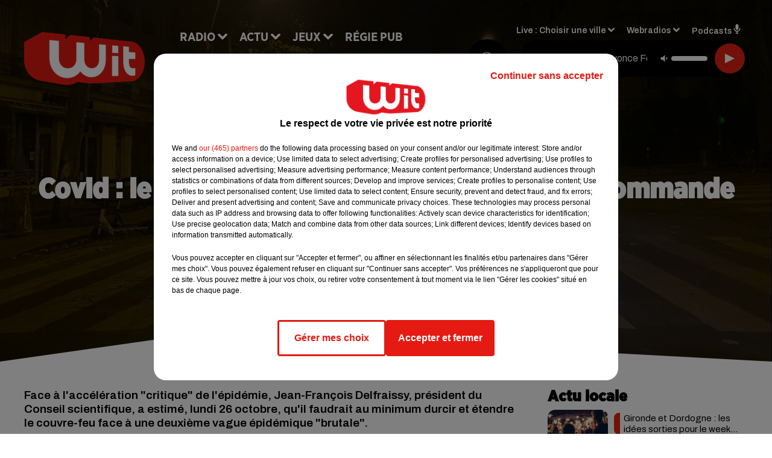

--- FILE ---
content_type: text/html; charset=utf-8
request_url: https://www.witfm.fr/news/covid-le-president-du-conseil-scientifique-recommande-de-durcir-les-restrictions-25415
body_size: 17557
content:
<!DOCTYPE html><html lang="fr"><head><meta charSet="utf-8"/><meta name="viewport" content="width=device-width,initial-scale=1.0"/><link rel="shortcut icon" type="image/x-icon" href="/favicon.ico"/><link rel="icon" type="image/x-icon" href="/favicon.ico"/><meta name="robots" content="max-snippet:-1, max-image-preview:large, max-video-preview:-1"/><script type="text/javascript" src="https://common.lesindesradios.fr/tc_LesIndesRadios_web_header.js" charSet="utf-8"></script><script type="text/javascript"> 

                    // Environment
                     var tc_vars = new Array();
                     var tc_array_events = new Array();
                     tc_vars["radio_id"] = '';
                    
                     window.tc_vars =
                      {
                        env_template: 'homepage',
                        env_work: 'PROD',
                        env_country: 'FR',
                        env_language: 'FR',
                        env_device: 'd',
                        env_currency: 'EUR',
                        // Website tree structure
                        page_name : "App load",
                        site_Id : 5608,
                        id_container : 'a5cc0b7b-4f9d-4e99-8884-ef2753293aba',
                        user_logged: 'no',
                        user_id: '',
                        user_type: '',
                        user_email: '',
                        radio_id:'',
                        id_reservation: '',
                        type_reservation: '',
                        ville_reservation: '',
                        date_reservation: '',
                        etablissement: '',
                        nom_espace: '',
                        quantite_siege: '',
                        creneau_reservation: '',
                        service_supplementaire: '',
                        unitprice_tf: '',
                        unitprice_ati: '',
                        totalprice_tf: '',
                        totalprice_ati: ''
                      };
                  
                      </script><meta name="description" content="Face à l&#x27;accélération &quot;critique&quot; de l&#x27;épidémie, Jean-François Delfraissy, président du Conseil scientifique, a estimé, lundi 26 octobre, qu&#x27;il faudrait au minimum durcir et étendre le couvre-feu face à une deuxième vague épidémique &quot;brutale&quot;."/><meta name="keywords" content="actu,info,actualité"/><title>Covid : le président du Conseil scientifique recommande de &quot;durcir les restrictions&quot; - WIT FM</title><link href="https://www.witfm.fr/news/covid-le-president-du-conseil-scientifique-recommande-de-durcir-les-restrictions-25415" rel="canonical"/><meta property="twitter:title" content="Covid : le président du Conseil scientifique recommande de &quot;durcir les restrictions&quot; - WIT FM"/><meta property="og:title" content="Covid : le président du Conseil scientifique recommande de &quot;durcir les restrictions&quot; - WIT FM"/><meta property="og:url" content="https://www.witfm.fr/news/covid-le-president-du-conseil-scientifique-recommande-de-durcir-les-restrictions-25415"/><meta property="og:description" content="Face à l&#x27;accélération &quot;critique&quot; de l&#x27;épidémie, Jean-François Delfraissy, président du Conseil scientifique, a estimé, lundi 26 octobre, qu&#x27;il faudrait au minimum durcir et étendre le couvre-feu face à une deuxième vague épidémique &quot;brutale&quot;."/><meta property="twitter:description" content="Face à l&#x27;accélération &quot;critique&quot; de l&#x27;épidémie, Jean-François Delfraissy, président du Conseil scientifique, a estimé, lundi 26 octobre, qu&#x27;il faudrait au minimum durcir et étendre le couvre-feu face à une deuxième vague épidémique &quot;brutale&quot;."/><meta property="twitter:card" content="summary"/><meta property="og:type" content="article"/><meta property="twitter:image:alt" content=""/><meta property="og:image:alt" content=""/><meta property="twitter:image" content="https://medias.lesindesradios.fr/t:app(web)/t:r(unknown)/filters:format(jpeg)/radios/witfm/importrk/news/original/25415.jpeg"/><meta property="og:image" content="https://medias.lesindesradios.fr/t:app(web)/t:r(unknown)/filters:format(jpeg)/radios/witfm/importrk/news/original/25415.jpeg"/><meta name="og:image:width" content="467"/><meta name="next-head-count" content="17"/><link rel="stylesheet" type="text/css" href="/css/Statics2.css"/><link rel="stylesheet" type="text/css" href="/css/swiper-bundle.min.css"/><link href="/dynamics/8c52g1240/styles.css" rel="stylesheet" media="all"/><script>var apidata = {"radio":{"alias":"witfm","atId":628605,"background":null,"favicon":"https://bocir-medias-prod.s3.fr-par.scw.cloud/radios/witfm/images/favicon.ico","fixedPlayer":false,"id":"zonU3n4cTN","logoPosition":null,"maintenance":false,"metaDescription":"Site officiel de la radio Wit Fm. Ici c'est Wit Fm à Bordeaux, en Gironde et Nouvelle-Aquitaine. Écoutez la radio, nos webradios, podcasts, actu ...","name":"WIT FM","neoWinnerData":{"stationName":"WITAGENTBDX"},"pages":{"archive":"gnMFPDS8lA","lateralMenu":null,"playerExterne":"jSntIeMP1N","siteMap":"dSHuKhH6MT"},"playerPosition":["header","footer"],"primaryHost":"www.witfm.fr","radioFooterLogo":"https://bocir-medias-prod.s3.fr-par.scw.cloud/radios/witfm/images/footerLogo_J142Fb4Z97.png","radioLogo":"https://bocir-medias-prod.s3.fr-par.scw.cloud/radios/witfm/images/logo_zEP0iiF4US.png","robotsUrl":"https://www.witfm.fr/sitemap.xml\n","structure":{"header":{"logo":"left","menuHasRadios":null,"menuSide":"left","minimized":{"active":true,"onScroll":true},"sticky":true},"player":{"bottom":{"active":false,"hasBroadcast":false,"hideOnScroll":null,"sticky":true},"externalParameters":{"active":false,"size":{"height":null,"type":"medium","width":null},"title":null,"type":"newPage"},"hasDetails":false,"top":{"active":true,"simpleButtons":false}},"radioGroup":null,"rossel":null},"theme":{"blockTitleFont":"gothamNarrowUltra","darkColors":{"background":"#000000","muted":"#000000","text":"#ffffff"},"darkMode":false,"fontSizes":{"desktop":{"blockTitle":"2.6rem","chapo":"1.6rem","title":"4.6rem"},"mobile":{"blockTitle":"1.8rem","chapo":"1.6rem","title":"3.6rem"}},"footer":{"footerRadiosColor":null,"mainMenu":{"font":"gothamNarrow","fontSizes":{"desktop":"2rem","mobile":"2rem"},"italic":false,"menuColor":{"activeColor":"#e42313","arrowColor":"#6b6b6b","hoverColor":"#e42313","mainColor":"#ffffff"}},"secondMenu":{"font":"gothamNarrowBook","fontSizes":{"desktop":"1.5rem","mobile":"1.5rem"},"italic":false,"menuColor":{"activeColor":null,"arrowColor":null,"hoverColor":"#ffffff","mainColor":"#ffffff"}}},"footerColors":{"background":"#e42313","muted":"#ffffff","text":"#ffffff"},"header":{"color":"#e5e5e5","menu":{"font":"gothamNarrow","fontSizes":{"desktop":"2rem","mobile":"2rem"},"italic":false,"menuColor":{"activeColor":"#e42313","arrowColor":"#ffffff","hoverColor":"#e42313","mainColor":"#000000"}},"splitLine":{"active":true,"color":"#e5e5e5","fullWidth":false}},"homepageFontSizes":{"desktop":{"blockTitle":"6rem","chapo":null,"title":"17rem"},"mobile":{"blockTitle":"3.6rem","chapo":null,"title":"3.6rem"}},"italicTitles":false,"lightColors":{"background":"#ffffff","muted":"#000000","text":"#000000"},"mainColor":"#000000","mainFont":"archivo","player":{"artistParameters":{"color":"#ffffff","font":"archivo","fontSize":"1.6rem"},"bar":{"color":"#e42313","opacity":100},"mainColor":"#000000","titleParameters":{"color":"#ffffff","font":"archivo","fontSize":"1.4rem"}},"readMore":null,"readMoreFont":"gothamNarrow","rossel":{"button":null,"footer":null,"header":null,"heading":null,"separator":null,"thumbnail":{"borderBottom":null,"borderBottomColor":null,"fullWidth":null,"leadAnimation":null,"titleUnderline":null,"titleUnderlineColors":null,"zoom":true}},"separators":{"contentPageSeparator":{"desktopImage":{"mediaId":"vy0BCOOaNl","mediaUrl":"https://medias.lesindesradios.fr/fit-in/1440x2000//medias/Vsj0LZpM34/image/witfm_page_desktop1753260854505.svg"},"mobileImage":{"mediaId":"zPWx1FL10f","mediaUrl":"https://medias.lesindesradios.fr/fit-in/1440x2000//medias/Vsj0LZpM34/image/witfm_page_mobile1753450056884.svg"}},"footerSeparator":{"desktopImage":{"mediaId":"xEZ55KT8hF","mediaUrl":"https://medias.lesindesradios.fr/fit-in/1440x2000//medias/Vsj0LZpM34/image/witfm_footer_desktop1753260820565.svg"},"mobileImage":{"mediaId":"LnP2KF2mEo","mediaUrl":"https://medias.lesindesradios.fr/fit-in/1440x2000//medias/Vsj0LZpM34/image/witfm_footer_mobile1753260839521.svg"}},"homepageSeparator":{"desktopImage":{"mediaId":"Bq3znwbuaC","mediaUrl":"https://medias.lesindesradios.fr/fit-in/1440x2000//medias/Vsj0LZpM34/image/witfm_accueil_desktop1753260761356.svg"},"mobileBackwardImage":{"mediaId":"Ccar81pwwi","mediaUrl":"https://medias.lesindesradios.fr/fit-in/1440x2000//medias/Vsj0LZpM34/image/witfm_accueil_mobile_arriere_plan1753260780141.svg"},"mobileImage":{"mediaId":"qrVEJjTAHs","mediaUrl":"https://medias.lesindesradios.fr/fit-in/1440x2000//medias/Vsj0LZpM34/image/witfm_accueil_mobile1753281622830.svg"}}},"thumbnailBadgeFont":"gothamNarrow","thumbnailChipColor":"#e42313","thumbnailResumeFont":"archivo","titlesFont":"gothamNarrowBlack","titlesFontHomepage":"futura","useMainColorForTitles":false},"timeZone":"Europe/Paris","titreSite":"Ici c'est Wit FM !","ts":"8c52g1240","urls":{"appstore":"https://itunes.apple.com/fr/app/wit/id335004239?mt=8","facebook":"https://www.facebook.com/lapagewit","instagram":"https://www.instagram.com/wit_fm","playstore":"https://play.google.com/store/apps/details?id=com.starfm.app.wit&hl=fr_FR","twitter":"https://twitter.com/witfm","youtube":""}},"menuMain":{"id":"6tYZ1zXDaU","items":[{"id":"cm37mEmuuG","label":"À gagner sur Wit FM","parentId":"6ufpf5yU2U","target":"/jeux-en-cours/1"},{"id":"JG17pI8OHN","label":"Retrouver un titre","parentId":"tFHScfUqmk","target":"/retrouver-un-titre"},{"id":"IJWmcbt4Ex","label":"Comment nous écouter","parentId":"tFHScfUqmk","target":"/frequences-fm-dab-appli-mobile"},{"id":"tFHScfUqmk","label":"Radio","parentId":null,"target":"#"},{"id":"EES635pphL","label":"Actu","parentId":null,"target":"#"},{"id":"Gdw0NlD3pv","label":"Actu locale","parentId":"EES635pphL","target":"/actu-locale/1"},{"id":"NYNz3BB5sm","label":"Clubs partenaires","parentId":"6ufpf5yU2U","target":"/jeux-partenaires/1"},{"id":"FPOdnmsj2B","label":"Règlement des jeux ","parentId":"6ufpf5yU2U","target":"/reglements"},{"id":"h1ZsWXj2bz","label":"Émissions","parentId":"tFHScfUqmk","target":"/emissions/1"},{"id":"6ufpf5yU2U","label":"Jeux","parentId":null,"target":"/jeux-en-cours/1"},{"id":"aB065MNvmF","label":"Régie Pub","parentId":null,"target":"/contact-regie"},{"id":"uyZbilvnBU","label":"Contact","parentId":null,"target":"/contact"},{"id":"AEQxuIMQwD","label":"Musique","parentId":"EES635pphL","target":"/musique/1"},{"id":"bmCbWYn3hN","label":"Actu positive","parentId":"EES635pphL","target":"/actu-positive/1"},{"id":"FC0gZcWFqC","label":"Fil info","parentId":"EES635pphL","target":"/fil-info/1"},{"id":"eOyk4w8HYa","label":"Partenariats","parentId":"EES635pphL","target":"/evenements-a-venir/1"}],"menuType":"MAIN"},"menuFooter":{"id":"uijizdWjtl","items":[{"id":"vBIcbvm2g4","label":"Mentions légales","parentId":null,"target":"/mentions-legales"},{"id":"srN5qx4K3d","label":"Règlements des jeux","parentId":null,"target":"/reglements"},{"id":"DKqE0JnIz7","label":"Notice d’information RGPD","parentId":null,"target":"/rgpd"},{"id":"LqHzRycxYt","label":"Plan du site","parentId":null,"target":"/plan-du-site"}],"menuType":"FOOTER"},"mode":"light","ENDPOINT":"/graphql","zones":[{"group":null,"id":"lkZRV63X6h","label":"Choisir une ville","stream":{"altCover":"https://bocir-medias-prod.s3.fr-par.scw.cloud/radios/witfm/radiostream/p1T2uH2K6r/altCover_2I9nPYkqC7.jpeg","bd":"https://streams.lesindesradios.fr/play/radios/witfm/p1T2uH2K6r/any/60/rlyxb.M6BEspGqXTngywzLNelndOtgGDcGw3HFeKOw6srlZYk%3D?format=sd","displayOnWebsite":true,"geofootprint":"44.53328260344534 -1.2544579378491627, 44.640866569231996 -0.5842919222241627, 44.72874170572086 -0.2629418245679127, 44.94298640227941 0.4703955777758573, 45.06921112838071 0.8384375699633573, 45.20676953567417 0.9016089566821073, 45.2899182081465 0.8439307340258573, 45.31889492368698 0.5747656949633573, 45.363297121075966 -0.5485863558178927, 45.40959272292915 -1.1583275667553927, 44.53328260344534 -1.2544579378491627","hasStartOver":false,"hd":"https://streams.lesindesradios.fr/play/radios/witfm/p1T2uH2K6r/any/60/rlyxb.M6BEspGqXTngywzLNelndOtgGDcGw3HFeKOw6srlZYk%3D?format=hd","hls":"https://streams.lesindesradios.fr/play/radios/witfm/p1T2uH2K6r/any/60/rlyxb.M6BEspGqXTngywzLNelndOtgGDcGw3HFeKOw6srlZYk%3D?format=hls","id":"p1T2uH2K6r","idMds":"2453443399508820009","imageUrl":"https://bocir-medias-prod.s3.fr-par.scw.cloud/radios/witfm/radiostream/p1T2uH2K6r/vignette_ikQ2UWNB1n.jpeg","label":"Wit Fm","parentId":null,"streamFormat":"Hd","type":"RADIO"}},{"group":null,"id":"Ggzi0Jdi9K","label":"Arcachon","stream":{"altCover":"https://bocir-medias-prod.s3.fr-par.scw.cloud/radios/witfm/radiostream/xZ4hjdJwoj/altCover_Wzm1AQ979q.jpeg","bd":"https://streams.lesindesradios.fr/play/radios/witfm/xZ4hjdJwoj/any/60/rlyxb.6UuUkvjEa4OQqVmP58JPARc9hM4QumjF77NV0oYW1zo%3D?format=sd","displayOnWebsite":true,"geofootprint":"44.53328260344534 -1.2544579378491627, 44.640866569231996 -0.5842919222241627, 44.72874170572086 -0.2629418245679127, 44.94298640227941 0.4703955777758573, 45.06921112838071 0.8384375699633573, 45.20676953567417 0.9016089566821073, 45.2899182081465 0.8439307340258573, 45.31889492368698 0.5747656949633573, 45.363297121075966 -0.5485863558178927, 45.40959272292915 -1.1583275667553927, 44.53328260344534 -1.2544579378491627","hasStartOver":false,"hd":"https://streams.lesindesradios.fr/play/radios/witfm/xZ4hjdJwoj/any/60/rlyxb.6UuUkvjEa4OQqVmP58JPARc9hM4QumjF77NV0oYW1zo%3D?format=hd","hls":"https://streams.lesindesradios.fr/play/radios/witfm/xZ4hjdJwoj/any/60/rlyxb.6UuUkvjEa4OQqVmP58JPARc9hM4QumjF77NV0oYW1zo%3D?format=hls","id":"xZ4hjdJwoj","idMds":"2453443399508820009","imageUrl":"https://bocir-medias-prod.s3.fr-par.scw.cloud/radios/witfm/radiostream/xZ4hjdJwoj/vignette_3NCPu3BYWh.jpeg","label":"Wit Fm Arcachon","parentId":"p1T2uH2K6r","streamFormat":"Hd","type":"RADIO"}},{"group":null,"id":"VYMJ7ueKgp","label":"Bordeaux","stream":{"altCover":"https://bocir-medias-prod.s3.fr-par.scw.cloud/radios/witfm/radiostream/p1T2uH2K6r/altCover_2I9nPYkqC7.jpeg","bd":"https://streams.lesindesradios.fr/play/radios/witfm/p1T2uH2K6r/any/60/rlyxb.M6BEspGqXTngywzLNelndOtgGDcGw3HFeKOw6srlZYk%3D?format=sd","displayOnWebsite":true,"geofootprint":"44.53328260344534 -1.2544579378491627, 44.640866569231996 -0.5842919222241627, 44.72874170572086 -0.2629418245679127, 44.94298640227941 0.4703955777758573, 45.06921112838071 0.8384375699633573, 45.20676953567417 0.9016089566821073, 45.2899182081465 0.8439307340258573, 45.31889492368698 0.5747656949633573, 45.363297121075966 -0.5485863558178927, 45.40959272292915 -1.1583275667553927, 44.53328260344534 -1.2544579378491627","hasStartOver":false,"hd":"https://streams.lesindesradios.fr/play/radios/witfm/p1T2uH2K6r/any/60/rlyxb.M6BEspGqXTngywzLNelndOtgGDcGw3HFeKOw6srlZYk%3D?format=hd","hls":"https://streams.lesindesradios.fr/play/radios/witfm/p1T2uH2K6r/any/60/rlyxb.M6BEspGqXTngywzLNelndOtgGDcGw3HFeKOw6srlZYk%3D?format=hls","id":"p1T2uH2K6r","idMds":"2453443399508820009","imageUrl":"https://bocir-medias-prod.s3.fr-par.scw.cloud/radios/witfm/radiostream/p1T2uH2K6r/vignette_ikQ2UWNB1n.jpeg","label":"Wit Fm","parentId":null,"streamFormat":"Hd","type":"RADIO"}},{"group":null,"id":"5mmxkPvm0t","label":"Périgueux","stream":{"altCover":"https://bocir-medias-prod.s3.fr-par.scw.cloud/radios/witfm/radiostream/1yNQToCUVL/altCover_MmZHkHzXkS.jpeg","bd":"https://streams.lesindesradios.fr/play/radios/witfm/1yNQToCUVL/any/60/rlyxb.Q2ll2puV56tenOiKo%2FLIilcxNS7oLDT3waarR4eFdDk%3D?format=sd","displayOnWebsite":true,"geofootprint":"44.53328260344534 -1.2544579378491627, 44.640866569231996 -0.5842919222241627, 44.72874170572086 -0.2629418245679127, 44.94298640227941 0.4703955777758573, 45.06921112838071 0.8384375699633573, 45.20676953567417 0.9016089566821073, 45.2899182081465 0.8439307340258573, 45.31889492368698 0.5747656949633573, 45.363297121075966 -0.5485863558178927, 45.40959272292915 -1.1583275667553927, 44.53328260344534 -1.2544579378491627","hasStartOver":false,"hd":"https://streams.lesindesradios.fr/play/radios/witfm/1yNQToCUVL/any/60/rlyxb.Q2ll2puV56tenOiKo%2FLIilcxNS7oLDT3waarR4eFdDk%3D?format=hd","hls":"https://streams.lesindesradios.fr/play/radios/witfm/1yNQToCUVL/any/60/rlyxb.Q2ll2puV56tenOiKo%2FLIilcxNS7oLDT3waarR4eFdDk%3D?format=hls","id":"1yNQToCUVL","idMds":"2453443399508820009","imageUrl":"https://bocir-medias-prod.s3.fr-par.scw.cloud/radios/witfm/radiostream/1yNQToCUVL/vignette_JicrKwLEPu.jpeg","label":"Wit Fm Périgueux","parentId":"p1T2uH2K6r","streamFormat":"Hd","type":"RADIO"}}],"webradios":[{"altCover":"https://bocir-medias-prod.s3.fr-par.scw.cloud/radios/witfm/radiostream/LNmXUgH5PE/altCover_0WoGNoLqAw.jpeg","bd":"https://streams.lesindesradios.fr/play/radios/witfm/LNmXUgH5PE/any/60/rlyxb.TPF3Illwo2QaZm3yhsyulAeA2vTEkt3nwuFondmccnQ%3D?format=sd","displayOnWebsite":true,"geofootprint":null,"hasStartOver":false,"hd":"https://streams.lesindesradios.fr/play/radios/witfm/LNmXUgH5PE/any/60/rlyxb.TPF3Illwo2QaZm3yhsyulAeA2vTEkt3nwuFondmccnQ%3D?format=hd","hls":"https://streams.lesindesradios.fr/play/radios/witfm/LNmXUgH5PE/any/60/rlyxb.TPF3Illwo2QaZm3yhsyulAeA2vTEkt3nwuFondmccnQ%3D?format=hls","id":"LNmXUgH5PE","idMds":"3202359450568621736","imageUrl":"https://bocir-medias-prod.s3.fr-par.scw.cloud/radios/witfm/radiostream/LNmXUgH5PE/vignette_li8o5tmKVX.jpeg","label":"Wit Fm 80's","streamFormat":"Hd","type":"WEBRADIO"},{"altCover":"https://bocir-medias-prod.s3.fr-par.scw.cloud/radios/witfm/radiostream/MpPKeJogli/altCover_26ZYNPNFWc.jpeg","bd":"https://streams.lesindesradios.fr/play/radios/witfm/MpPKeJogli/any/60/rlyxb.B9cK20wrtonwrYUJPEfZgTd3wEsQ4dYA6ltcSfP7Sl0%3D?format=sd","displayOnWebsite":true,"geofootprint":"","hasStartOver":false,"hd":"https://streams.lesindesradios.fr/play/radios/witfm/MpPKeJogli/any/60/rlyxb.B9cK20wrtonwrYUJPEfZgTd3wEsQ4dYA6ltcSfP7Sl0%3D?format=hd","hls":"https://streams.lesindesradios.fr/play/radios/witfm/MpPKeJogli/any/60/rlyxb.B9cK20wrtonwrYUJPEfZgTd3wEsQ4dYA6ltcSfP7Sl0%3D?format=hls","id":"MpPKeJogli","idMds":"3202359450568621778","imageUrl":"https://bocir-medias-prod.s3.fr-par.scw.cloud/radios/witfm/radiostream/MpPKeJogli/vignette_dO0w5D7MgI.jpeg","label":"Wit Fm 90's","streamFormat":"Hd","type":"WEBRADIO"},{"altCover":"https://bocir-medias-prod.s3.fr-par.scw.cloud/radios/witfm/radiostream/lNx1QSSbtx/altCover_KOhsyqEQK9.jpeg","bd":"https://streams.lesindesradios.fr/play/radios/witfm/lNx1QSSbtx/any/60/rlyxb.SCElsmr%2FfEU544pPUfDqTRsIm9YGVdZYqMcycg%2FdyUE%3D?format=sd","displayOnWebsite":true,"geofootprint":null,"hasStartOver":false,"hd":"https://streams.lesindesradios.fr/play/radios/witfm/lNx1QSSbtx/any/60/rlyxb.SCElsmr%2FfEU544pPUfDqTRsIm9YGVdZYqMcycg%2FdyUE%3D?format=hd","hls":"https://streams.lesindesradios.fr/play/radios/witfm/lNx1QSSbtx/any/60/rlyxb.SCElsmr%2FfEU544pPUfDqTRsIm9YGVdZYqMcycg%2FdyUE%3D?format=hls","id":"lNx1QSSbtx","idMds":"3202359450568621815","imageUrl":"https://bocir-medias-prod.s3.fr-par.scw.cloud/radios/witfm/radiostream/lNx1QSSbtx/vignette_GbvKAg1YEc.jpeg","label":"Wit Fm 2000","streamFormat":"Hd","type":"WEBRADIO"},{"altCover":"https://bocir-medias-prod.s3.fr-par.scw.cloud/radios/witfm/radiostream/OdD0onszmx/altCover_n3RkUQNP8R.jpeg","bd":"https://streams.lesindesradios.fr/play/radios/witfm/OdD0onszmx/any/60/rlyxb.UglSwd7wRmYm8F4ETE4JAJ%2Fvu6x3ZTHxjg%2Bd31heSPY%3D?format=sd","displayOnWebsite":true,"geofootprint":null,"hasStartOver":false,"hd":"https://streams.lesindesradios.fr/play/radios/witfm/OdD0onszmx/any/60/rlyxb.UglSwd7wRmYm8F4ETE4JAJ%2Fvu6x3ZTHxjg%2Bd31heSPY%3D?format=hd","hls":"https://streams.lesindesradios.fr/play/radios/witfm/OdD0onszmx/any/60/rlyxb.UglSwd7wRmYm8F4ETE4JAJ%2Fvu6x3ZTHxjg%2Bd31heSPY%3D?format=hls","id":"OdD0onszmx","idMds":"3202359450568622118","imageUrl":"https://bocir-medias-prod.s3.fr-par.scw.cloud/radios/witfm/radiostream/OdD0onszmx/vignette_8hCHg4Xn3m.jpeg","label":"Wit Fm @Work","streamFormat":"Hd","type":"WEBRADIO"},{"altCover":"https://bocir-medias-prod.s3.fr-par.scw.cloud/radios/witfm/radiostream/QUzNmvWBcc/altCover_u3K5YRXHMh.jpeg","bd":"https://streams.lesindesradios.fr/play/radios/witfm/QUzNmvWBcc/any/60/rlyxb.odCXv600zCYhRu76BRrKEAfzqi0U225Yjf7YygnJ5iU%3D?format=sd","displayOnWebsite":true,"geofootprint":null,"hasStartOver":false,"hd":"https://streams.lesindesradios.fr/play/radios/witfm/QUzNmvWBcc/any/60/rlyxb.odCXv600zCYhRu76BRrKEAfzqi0U225Yjf7YygnJ5iU%3D?format=hd","hls":"https://streams.lesindesradios.fr/play/radios/witfm/QUzNmvWBcc/any/60/rlyxb.odCXv600zCYhRu76BRrKEAfzqi0U225Yjf7YygnJ5iU%3D?format=hls","id":"QUzNmvWBcc","idMds":"3202359450568621857","imageUrl":"https://bocir-medias-prod.s3.fr-par.scw.cloud/radios/witfm/radiostream/QUzNmvWBcc/vignette_bANXlmEWTF.jpeg","label":"Wit Fm Club","streamFormat":"Hd","type":"WEBRADIO"},{"altCover":"https://bocir-medias-prod.s3.fr-par.scw.cloud/radios/witfm/radiostream/rO3XPYY6xt/altCover_7oikzURczM.jpeg","bd":"https://streams.lesindesradios.fr/play/radios/witfm/rO3XPYY6xt/any/60/rlyxb.2zG0vG9OllZpkXf%2BeiyppVuMo8h9Q7%2BYP%2BkTsnYh%2FII%3D?format=sd","displayOnWebsite":true,"geofootprint":null,"hasStartOver":false,"hd":"https://streams.lesindesradios.fr/play/radios/witfm/rO3XPYY6xt/any/60/rlyxb.2zG0vG9OllZpkXf%2BeiyppVuMo8h9Q7%2BYP%2BkTsnYh%2FII%3D?format=hd","hls":"https://streams.lesindesradios.fr/play/radios/witfm/rO3XPYY6xt/any/60/rlyxb.2zG0vG9OllZpkXf%2BeiyppVuMo8h9Q7%2BYP%2BkTsnYh%2FII%3D?format=hls","id":"rO3XPYY6xt","idMds":"3554890196675908324","imageUrl":"https://bocir-medias-prod.s3.fr-par.scw.cloud/radios/witfm/radiostream/rO3XPYY6xt/vignette_wtgbTxTbHk.jpeg","label":"Wit Fm En Français","streamFormat":"Hd","type":"WEBRADIO"},{"altCover":"https://bocir-medias-prod.s3.fr-par.scw.cloud/radios/witfm/radiostream/NRsshG5aI3/altCover_ZlYraNFwMP.jpeg","bd":"https://streams.lesindesradios.fr/play/radios/witfm/NRsshG5aI3/any/60/rlyxb.VyUUbBt7eFK7oQsPALJf4Pa1TGzm62u93ch9AJLHRug%3D?format=sd","displayOnWebsite":true,"geofootprint":null,"hasStartOver":false,"hd":"https://streams.lesindesradios.fr/play/radios/witfm/NRsshG5aI3/any/60/rlyxb.VyUUbBt7eFK7oQsPALJf4Pa1TGzm62u93ch9AJLHRug%3D?format=hd","hls":"https://streams.lesindesradios.fr/play/radios/witfm/NRsshG5aI3/any/60/rlyxb.VyUUbBt7eFK7oQsPALJf4Pa1TGzm62u93ch9AJLHRug%3D?format=hls","id":"NRsshG5aI3","idMds":"3202359450568621997","imageUrl":"https://bocir-medias-prod.s3.fr-par.scw.cloud/radios/witfm/radiostream/NRsshG5aI3/vignette_ZSz2XP0qyH.jpeg","label":"Wit Fm Lounge","streamFormat":"Hd","type":"WEBRADIO"},{"altCover":"https://bocir-medias-prod.s3.fr-par.scw.cloud/radios/witfm/radiostream/JcNk2bUWxu/altCover_D6Csu6t8Gs.jpeg","bd":"https://streams.lesindesradios.fr/play/radios/witfm/JcNk2bUWxu/any/60/rlyxb.roB9Xcsn9sxHwCCNSQ%2B9xV%2BF3Qj4BC1LPeIGWrrmAgk%3D?format=sd","displayOnWebsite":true,"geofootprint":null,"hasStartOver":false,"hd":"https://streams.lesindesradios.fr/play/radios/witfm/JcNk2bUWxu/any/60/rlyxb.roB9Xcsn9sxHwCCNSQ%2B9xV%2BF3Qj4BC1LPeIGWrrmAgk%3D?format=hd","hls":"https://streams.lesindesradios.fr/play/radios/witfm/JcNk2bUWxu/any/60/rlyxb.roB9Xcsn9sxHwCCNSQ%2B9xV%2BF3Qj4BC1LPeIGWrrmAgk%3D?format=hls","id":"JcNk2bUWxu","idMds":"3202359450568622034","imageUrl":"https://bocir-medias-prod.s3.fr-par.scw.cloud/radios/witfm/radiostream/JcNk2bUWxu/vignette_JhkvC1VODX.jpeg","label":"Wit Fm Love","streamFormat":"Hd","type":"WEBRADIO"}],"radiostreams":[{"altCover":"https://bocir-medias-prod.s3.fr-par.scw.cloud/radios/witfm/radiostream/p1T2uH2K6r/altCover_2I9nPYkqC7.jpeg","bd":"https://streams.lesindesradios.fr/play/radios/witfm/p1T2uH2K6r/any/60/rlyxb.M6BEspGqXTngywzLNelndOtgGDcGw3HFeKOw6srlZYk%3D?format=sd","displayOnWebsite":true,"geofootprint":"44.53328260344534 -1.2544579378491627, 44.640866569231996 -0.5842919222241627, 44.72874170572086 -0.2629418245679127, 44.94298640227941 0.4703955777758573, 45.06921112838071 0.8384375699633573, 45.20676953567417 0.9016089566821073, 45.2899182081465 0.8439307340258573, 45.31889492368698 0.5747656949633573, 45.363297121075966 -0.5485863558178927, 45.40959272292915 -1.1583275667553927, 44.53328260344534 -1.2544579378491627","hasStartOver":false,"hd":"https://streams.lesindesradios.fr/play/radios/witfm/p1T2uH2K6r/any/60/rlyxb.M6BEspGqXTngywzLNelndOtgGDcGw3HFeKOw6srlZYk%3D?format=hd","hls":"https://streams.lesindesradios.fr/play/radios/witfm/p1T2uH2K6r/any/60/rlyxb.M6BEspGqXTngywzLNelndOtgGDcGw3HFeKOw6srlZYk%3D?format=hls","id":"p1T2uH2K6r","idMds":"2453443399508820009","imageUrl":"https://bocir-medias-prod.s3.fr-par.scw.cloud/radios/witfm/radiostream/p1T2uH2K6r/vignette_ikQ2UWNB1n.jpeg","label":"Wit Fm","parentId":null,"streamFormat":"Hd","type":"RADIO"},{"altCover":"https://bocir-medias-prod.s3.fr-par.scw.cloud/radios/witfm/radiostream/xZ4hjdJwoj/altCover_Wzm1AQ979q.jpeg","bd":"https://streams.lesindesradios.fr/play/radios/witfm/xZ4hjdJwoj/any/60/rlyxb.6UuUkvjEa4OQqVmP58JPARc9hM4QumjF77NV0oYW1zo%3D?format=sd","displayOnWebsite":true,"geofootprint":"44.53328260344534 -1.2544579378491627, 44.640866569231996 -0.5842919222241627, 44.72874170572086 -0.2629418245679127, 44.94298640227941 0.4703955777758573, 45.06921112838071 0.8384375699633573, 45.20676953567417 0.9016089566821073, 45.2899182081465 0.8439307340258573, 45.31889492368698 0.5747656949633573, 45.363297121075966 -0.5485863558178927, 45.40959272292915 -1.1583275667553927, 44.53328260344534 -1.2544579378491627","hasStartOver":false,"hd":"https://streams.lesindesradios.fr/play/radios/witfm/xZ4hjdJwoj/any/60/rlyxb.6UuUkvjEa4OQqVmP58JPARc9hM4QumjF77NV0oYW1zo%3D?format=hd","hls":"https://streams.lesindesradios.fr/play/radios/witfm/xZ4hjdJwoj/any/60/rlyxb.6UuUkvjEa4OQqVmP58JPARc9hM4QumjF77NV0oYW1zo%3D?format=hls","id":"xZ4hjdJwoj","idMds":"2453443399508820009","imageUrl":"https://bocir-medias-prod.s3.fr-par.scw.cloud/radios/witfm/radiostream/xZ4hjdJwoj/vignette_3NCPu3BYWh.jpeg","label":"Wit Fm Arcachon","parentId":"p1T2uH2K6r","streamFormat":"Hd","type":"RADIO"},{"altCover":"https://bocir-medias-prod.s3.fr-par.scw.cloud/radios/witfm/radiostream/1yNQToCUVL/altCover_MmZHkHzXkS.jpeg","bd":"https://streams.lesindesradios.fr/play/radios/witfm/1yNQToCUVL/any/60/rlyxb.Q2ll2puV56tenOiKo%2FLIilcxNS7oLDT3waarR4eFdDk%3D?format=sd","displayOnWebsite":true,"geofootprint":"44.53328260344534 -1.2544579378491627, 44.640866569231996 -0.5842919222241627, 44.72874170572086 -0.2629418245679127, 44.94298640227941 0.4703955777758573, 45.06921112838071 0.8384375699633573, 45.20676953567417 0.9016089566821073, 45.2899182081465 0.8439307340258573, 45.31889492368698 0.5747656949633573, 45.363297121075966 -0.5485863558178927, 45.40959272292915 -1.1583275667553927, 44.53328260344534 -1.2544579378491627","hasStartOver":false,"hd":"https://streams.lesindesradios.fr/play/radios/witfm/1yNQToCUVL/any/60/rlyxb.Q2ll2puV56tenOiKo%2FLIilcxNS7oLDT3waarR4eFdDk%3D?format=hd","hls":"https://streams.lesindesradios.fr/play/radios/witfm/1yNQToCUVL/any/60/rlyxb.Q2ll2puV56tenOiKo%2FLIilcxNS7oLDT3waarR4eFdDk%3D?format=hls","id":"1yNQToCUVL","idMds":"2453443399508820009","imageUrl":"https://bocir-medias-prod.s3.fr-par.scw.cloud/radios/witfm/radiostream/1yNQToCUVL/vignette_JicrKwLEPu.jpeg","label":"Wit Fm Périgueux","parentId":"p1T2uH2K6r","streamFormat":"Hd","type":"RADIO"}],"podcastsLink":"/les-podcasts-wit-fm","playerExterne":"/player","images":{"from":["https://bocir-prod-bucket","https://bocir-medias-prod"],"to":"https://medias.lesindesradios.fr"},"taggingData":{"radioIdCmp":628605,"headerCmp":"https://common.lesindesradios.fr/tc_LesIndesRadios_web_header.js","bodyCmp":"https://common.lesindesradios.fr/tc_LesIndesRadios_web_body.js","scriptCmp":null},"eventTypes":[{"id":"2vrkFGibaz","name":"Festival"},{"id":"aJ12q7gGN4","name":"Salon/Foire"},{"id":"AnrKnnsvFK","name":"Matchs Sportifs"},{"id":"bSfTbDV5PT","name":"Autre"},{"id":"CSGjqBRjRT","name":"Sport"},{"id":"F8vnMfo2w0","name":"Loto"},{"id":"fHL3OXAeKc","name":"Théâtre"},{"id":"h6QtWFmvTg","name":"Exposition"},{"id":"iZLWZswuHl","name":"Rallies"},{"id":"kd5nt1GhGw","name":"Kermesse"},{"id":"Ktk85c2Pgt","name":"Fête"},{"id":"kVSs4cI5Qv","name":"Défilé de mode"},{"id":"Nbyg2ko8dZ","name":"Brocante"},{"id":"nKvE4LPZvK","name":"Ateliers"},{"id":"oexf66jvgE","name":"Foires"},{"id":"r5ifJ78YOQ","name":"Concert"},{"id":"UGyjJA4qz1","name":"Courses pédestres"},{"id":"wk9Yu07DfH","name":"Conférences"}]};
</script><noscript data-n-css=""></noscript><script defer="" nomodule="" src="/_next/static/chunks/polyfills-c67a75d1b6f99dc8.js"></script><script src="/_next/static/chunks/webpack-74d3eef7a263d7ef.js" defer=""></script><script src="/_next/static/chunks/framework-03cd576e71e4cd66.js" defer=""></script><script src="/_next/static/chunks/main-d2ba44903cd47711.js" defer=""></script><script src="/_next/static/chunks/pages/_app-5f12e306fee38723.js" defer=""></script><script src="/_next/static/chunks/pages/%5B%5B...proxy+%5D%5D-7891cb9699c51b1e.js" defer=""></script><script src="/_next/static/b9FTfb_5NFVITgSEsAIsy/_buildManifest.js" defer=""></script><script src="/_next/static/b9FTfb_5NFVITgSEsAIsy/_ssgManifest.js" defer=""></script></head><body class="mode--light"><iframe id="iframe-connect" style="display:none"></iframe><script type="text/javascript"> 
                    // Environment
                     var tc_vars = new Array();
                     tc_vars["radio_id"] = '';
                   </script><div id="__next"><div class="Global media-max-height-lg"><header class="Header  bg--header 
    
    
    
    HasSeparator
    IsFixed
    
    
    
    
    
    
    
    HasPlayer
    
  " id="Header"><div class="container"><div class="HeaderContainer  CustomHeader "><div class="HeaderLeftElements"><a class="HeaderLogo" href="/"><span class="logo" style="cursor:pointer"><img src="https://medias.lesindesradios.fr/t:app(web)/t:r(unknown)/fit-in/300x2000/filters:format(webp)/filters:quality(100)/radios/witfm/images/logo_zEP0iiF4US.png" alt="logo"/></span></a><div class="HeaderToggler"><button type="button" class="btn"><i class="icon"><svg version="1.1" xmlns="http://www.w3.org/2000/svg" xmlns:xlink="http://www.w3.org/1999/xlink" class="menu" x="0px" y="0px" viewBox="0 0 20 20" xml:space="preserve"><path d="M0,16v-2h20v2H0z M0,11V9h20v2H0z M0,6V4h20v2H0z"></path></svg></i></button></div></div><div class="HeaderNavContainer" id="HeaderNavContainer"><div class="" style="display:flex;flex:1 1 1px;flex-direction:column"><nav class="HeaderNav"><div class="MenuTop"><div class="isNotMobile "><div class="collapseHeader "><ul class="nav"><li class="nav-item dropdown "><a href="#" class="dropdown-toggle nav-link"> <!-- -->Radio</a><div class="dropdown-menu  "><a class="dropdown-item" href="/retrouver-un-titre">Retrouver un titre</a><a class="dropdown-item" href="/frequences-fm-dab-appli-mobile">Comment nous écouter</a><a class="dropdown-item" href="/emissions/1">Émissions</a></div></li><li class="nav-item dropdown "><a href="#" class="dropdown-toggle nav-link"> <!-- -->Actu</a><div class="dropdown-menu  "><a class="dropdown-item" href="/actu-locale/1">Actu locale</a><a class="dropdown-item" href="/musique/1">Musique</a><a class="dropdown-item" href="/actu-positive/1">Actu positive</a><a class="dropdown-item" href="/fil-info/1">Fil info</a><a class="dropdown-item" href="/evenements-a-venir/1">Partenariats</a></div></li><li class="nav-item dropdown "><a href="/jeux-en-cours/1" class="dropdown-toggle nav-link"> <!-- -->Jeux</a><div class="dropdown-menu  "><a class="dropdown-item" href="/jeux-en-cours/1">À gagner sur Wit FM</a><a class="dropdown-item" href="/jeux-partenaires/1">Clubs partenaires</a><a class="dropdown-item" href="/reglements">Règlement des jeux </a></div></li><li class="nav-item "><a class="nav-link" href="/contact-regie"> <!-- -->Régie Pub</a></li><li class="nav-item "><a class="nav-link" href="/contact"> <!-- -->Contact</a></li></ul></div></div></div></nav></div></div><div class="HeaderSearch"><a class="btn 
  
   " aria-label="Rechercher" href="/recherche"><i class="icon"><svg version="1.1" xmlns="http://www.w3.org/2000/svg" xmlns:xlink="http://www.w3.org/1999/xlink" class="search" x="0px" y="0px" viewBox="0 0 20 20" xml:space="preserve"><path d="M17.8,16.4l-2.1-2.1c0,0,0,0-0.1,0c2.1-2.7,1.9-6.7-0.6-9.1c-2.7-2.7-7.2-2.7-9.9,0c-2.7,2.7-2.7,7.2,0,9.9 C6.4,16.3,8.1,17,10,17c1.5,0,3-0.5,4.2-1.4c0,0,0,0,0,0.1l2.1,2.1c0.4,0.4,1,0.4,1.4,0C18.2,17.4,18.2,16.8,17.8,16.4z M5.8,14.2 c-2.3-2.3-2.3-6.1,0-8.5c2.3-2.3,6.1-2.3,8.5,0c2.3,2.3,2.3,6.1,0,8.5C13.1,15.4,11.6,16,10,16C8.4,16,6.9,15.4,5.8,14.2z"></path></svg></i></a></div><div class="HeaderAside group1981"><nav class="HeaderSources"><ul class="nav"><li class="nav-item dropdown "><a href="#" class="dropdown-toggle nav-link">Live : <!-- --> <!-- -->Choisir une ville</a><div class="dropdown-menu  "><button type="button" class="dropdown-item">Choisir une ville</button><button type="button" class="dropdown-item">Arcachon</button><button type="button" class="dropdown-item">Bordeaux</button><button type="button" class="dropdown-item">Périgueux</button></div></li><li class="nav-item dropdown "><a href="#" class="dropdown-toggle nav-link"> <!-- -->Webradios</a><div class="dropdown-menu  "><button type="button" class="dropdown-item">Wit Fm 80&#x27;s</button><button type="button" class="dropdown-item">Wit Fm 90&#x27;s</button><button type="button" class="dropdown-item">Wit Fm 2000</button><button type="button" class="dropdown-item">Wit Fm @Work</button><button type="button" class="dropdown-item">Wit Fm Club</button><button type="button" class="dropdown-item">Wit Fm En Français</button><button type="button" class="dropdown-item">Wit Fm Lounge</button><button type="button" class="dropdown-item">Wit Fm Love</button></div></li><li class="nav-item "><a class="nav-link" href="/les-podcasts-wit-fm"> <!-- -->Podcasts<i class="icon"><svg version="1.1" xmlns="http://www.w3.org/2000/svg" xmlns:xlink="http://www.w3.org/1999/xlink" class="podcast" x="0px" y="0px" viewBox="0 0 20 20" xml:space="preserve"><path d="M11,15.9C11,15.9,11,16,11,15.9l0,2.1h1c0.6,0,1,0.4,1,1s-0.4,1-1,1H8c-0.6,0-1-0.4-1-1s0.4-1,1-1h1v-2 c0,0,0-0.1,0-0.1C5.6,15.4,3,12.5,3,9c0-0.6,0.4-1,1-1s1,0.4,1,1c0,2.8,2.2,5,5,5s5-2.2,5-5c0-0.6,0.4-1,1-1s1,0.4,1,1 C17,12.5,14.4,15.4,11,15.9z M10,12c1.7,0,3-1.3,3-3V3c0-1.7-1.3-3-3-3S7,1.3,7,3v6C7,10.7,8.3,12,10,12z"></path></svg></i></a></li></ul></nav><div class="block bg--player Player PlayerSmall"></div></div></div></div></header><main class="Main"><script type="application/ld+json">{"@context":"http://schema.org","@type":"NewsArticle","mainEntityOfPage":{"@type":"WebPage","@id":"https://google.com/article"},"headline":"Covid : le président du Conseil scientifique recommande de \"durcir les restrictions\"","datePublished":"2020-10-26T08:10:00.000Z","publisher":{"@type":"Organization","name":"WIT FM","logo":{"@type":"ImageObject","url":"https://bocir-medias-prod.s3.fr-par.scw.cloud/radios/witfm/images/logo_zEP0iiF4US.png"}},"author":{"@type":"Organization","name":"WIT FM"},"image":["https://bocir-medias-prod.s3.fr-par.scw.cloud/radios/witfm/importrk/news/carre/25415.jpeg"]}</script><div id="PlayerDetailsOverlay" class="PlayerDetailsOverlay hidden"></div><section class="section bg--section-light bg--img  CONTENT" id="section0"><div class="bg-container"><style>#section0 .bg-container::after {background-image: url('https://medias.lesindesradios.fr/t:app(web)/t:r(unknown)/fit-in/1100x2000/filters:format(webp)/radios/witfm/importrk/news/original/25415.jpeg')}</style></div><div class="container"><h1 id="titre" class="h1 block title join">Covid : le président du Conseil scientifique recommande de &quot;durcir les restrictions&quot;</h1><div class="block date" style="display:flex;flex-direction:column;color:#000000" id="dateEtAuteur"><p class="block date" id="dateEtAuteur">Publié : 26 octobre 2020 à 9h10  par Iris Mazzacurati  </p></div><div class="block paragraph" style="display:flex;flex-direction:column"><div style="margin-top:0"><div class="media-credit">Crédit image: <!-- -->Rédaction / Iris Mazzacurati</div></div></div></div></section><section class="section bg--section-light CONTENT" id="section1"><div class="container"><div class="oneBlock separator filler"><div class="wave separator " style="position:absolute;left:0rem;bottom:calc(100% - 1px);width:calc(100vw);z-index:1"><div class="svgContainer"><svg width="100vw"><image preserveAspectRatio="xMidYMid slice" style="width:calc(100vw);height:auto;object-fit:cover" class="default" href="https://medias.lesindesradios.fr/fit-in/1440x2000//medias/Vsj0LZpM34/image/witfm_page_desktop1753260854505.svg"></image></svg></div></div><div class="afterSeparator"></div></div></div></section><section class="section bg--section-light CONTENT" id="section2"><div class="container"><div class="row"><div class="col col-10 col-md-7"><h2 class="block lead" id="chapo" style="white-space:pre-line">Face à l&#x27;accélération &quot;critique&quot; de l&#x27;épidémie, Jean-François Delfraissy, président du Conseil scientifique, a estimé, lundi 26 octobre, qu&#x27;il faudrait au minimum durcir et étendre le couvre-feu face à une deuxième vague épidémique &quot;brutale&quot;.</h2><div id="paragraphe_import" class="block paragraph"><script>window.blocparagraphe_import=true;</script> <p>"On est dans une situation difficile, voire critique. (...) On avait pr&eacute;vu qu'il y aurait cette deuxi&egrave;me vague, mais nous sommes nous-m&ecirc;mes surpris par la brutalit&eacute; de ce qui est en train de se passer depuis 10 jours", a d&eacute;clar&eacute; le professeur Delfraissy sur <em>RTL</em>.<br /><br /> "La deuxi&egrave;me vague va probablement &ecirc;tre plus forte que la premi&egrave;re", a-t-il craint, en relevant que "beaucoup de nos concitoyens n'ont pas encore pris conscience de ce qui nous attend".<br /><br /> Il a estim&eacute; que le chiffre r&eacute;el des cas devait &ecirc;tre "autour de 100 000 par jour", alors que les cas confirm&eacute;s ont atteint ces derniers jours des chiffres record, d&eacute;passant dimanche la barre des 50 000 en 24 heures pour la premi&egrave;re fois depuis le d&eacute;but des tests massifs.</p>
<h2>Une &eacute;pid&eacute;mie, deux possibilit&eacute;s</h2>
<p>Selon lui, il y a "deux hypoth&egrave;ses" pour tenter de juguler cette deuxi&egrave;me vague.<br /><br /> La premi&egrave;re est "d'aller vers un couvre-feu plus massif, &agrave; la fois dans ses horaires, dans son &eacute;tendue au niveau du territoire national, et qui puisse &eacute;galement &ecirc;tre mis en place le week-end". Apr&egrave;s "10 &agrave; 15 jours (...) on pourrait regarder la courbe des nouvelles contaminations (...) et si on n'est pas dans la bonne direction, aller vers le confinement".<br /><br /> La deuxi&egrave;me hypoth&egrave;se est "d'aller directement vers un confinement, moins dur que celui du mois de mars, qui permette &agrave; la fois le travail, qui &eacute;videmment s'accentuerait en terme de t&eacute;l&eacute;travail, qui permettrait probablement de conserver une activit&eacute; scolaire et qui permettrait aussi de conserver un certain nombre d'activit&eacute;s &eacute;conomiques, qui pourrait &ecirc;tre de plus courte de dur&eacute;e et qui serait suivi de conditions de d&eacute;confinement tr&egrave;s particuli&egrave;res, puisqu'on d&eacute;confinerait en passant par un couvre-feu".<br /><br /> "Plus on prendra des mesures rapidement, plus (elles) auront une certaine forme d'efficacit&eacute;", a-t-il insist&eacute;, tout en soulignant que le Conseil scientifique, charg&eacute; d'&eacute;clairer les choix de l'ex&eacute;cutif, "ne pr&eacute;conise rien, nous mettons sur la table les deux grandes strat&eacute;gies qui sont possibles". Il s'agit de "d&eacute;cisions &eacute;minemment politiques", a-t-il relev&eacute;.<br /><br /> "Cette vague elle est en train d'envahir l'Europe (...) elle va durer plusieurs semaines, voire un ou deux mois", a-t-il poursuivi, tout en refusant de se prononcer sur la situation lors des f&ecirc;tes de fin d'ann&eacute;e: "On verra pour les vacances de No&euml;l". <br /><br /></p></div><div style="display:flex;flex-flow:row-reverse" id="reseauxsociaux_khnakx1q0"><button type="button" class="btn 
  
   btn-sm "><i class="icon"><svg version="1.1" xmlns="http://www.w3.org/2000/svg" xmlns:xlink="http://www.w3.org/1999/xlink" class="facebook" x="0px" y="0px" viewBox="0 0 20 20" xml:space="preserve"><path d="M11.1,17v-6.4h2.1l0.3-2.5h-2.5V6.5c0-0.7,0.2-1.2,1.2-1.2h1.3V3.1C13,3,12.4,3,11.7,3c-1.7-0.1-3.1,1.1-3.2,2.8 c0,0.2,0,0.3,0,0.5v1.8H6.4v2.5h2.1V17H11.1z"></path></svg></i></button><button type="button" class="btn 
  
   btn-sm "><i class="icon"><svg version="1.1" xmlns="http://www.w3.org/2000/svg" xmlns:xlink="http://www.w3.org/1999/xlink" class="twitter" x="0px" y="0px" viewBox="0 0 20 20" xml:space="preserve"><path d="M14.3134 2.5H16.6135L11.5884 8.85385L17.5 17.5H12.8713L9.24593 12.2562L5.09769 17.5H2.7962L8.17098 10.7038L2.5 2.5H7.24621L10.5232 7.29308L14.3134 2.5ZM13.5061 15.9769H14.7806L6.55368 3.94308H5.186L13.5061 15.9769Z"></path></svg></i></button></div></div><div class="col col-10 col-md-3 Aside"><div class="block News" id="remonteeArticles_mdfsjcjy1"><div class="heading 

  "><h2 class="title h2  ">Actu locale</h2></div><div class="row row-alt-1 grid gutters-md"><div class="col-1 col-md-1 "><a class="thumbnail d-flex  animated-img" title="Gironde et Dordogne : les idées sorties pour le week-end du 17..." href="/gironde-et-dordogne-les-idees-sorties-pour-le-week-end-du-17-janvier"><figure class="media ratio--16-9" style="align-items:center;justify-content:center"><img class="" src="https://medias.lesindesradios.fr/t:app(web)/t:r(unknown)/fit-in/400x225/filters:format(webp)/radios/blackbox/importrk/news/main/15018.jpeg" alt="Gironde et Dordogne : les idées sorties pour le week-end du 17..." width="16" height="9"/></figure><div class="resume"><p class="date">16 janvier 2026</p><h3 class="h3">Gironde et Dordogne : les idées sorties pour le week-end du 17...</h3><div class="AudioPlayer"><div class="AudioControl"></div><div class="AudioProgress"></div></div></div></a></div><div class="col-1 col-md-1 "><a class="thumbnail d-flex  animated-img" title="Bordeaux : la Nuit de la Solidarité 2026 se concentre sur les..." href="/bordeaux-la-nuit-de-la-solidarite-2026-se-concentre-sur-les-femmes-sans-abri"><figure class="media ratio--16-9" style="align-items:center;justify-content:center"><img class="" src="https://medias.lesindesradios.fr/t:app(web)/t:r(unknown)/fit-in/400x225/filters:format(webp)/medias/Vsj0LZpM34/image/TS170711_nuitdelasolidarite2022_FB_1_jpg1768570594046-format16by9.webp" alt="Bordeaux : la Nuit de la Solidarité 2026 se concentre sur les..." width="16" height="9"/></figure><div class="resume"><p class="date">16 janvier 2026</p><h3 class="h3">Bordeaux : la Nuit de la Solidarité 2026 se concentre sur les...</h3><div class="AudioPlayer"><div class="AudioControl"></div><div class="AudioProgress"></div></div></div></a></div><div class="col-1 col-md-1 "><a class="thumbnail d-flex  animated-img" title="Garorock sera le seul festival en 2026 à réunir Théodora et Gims le..." href="/garorock-sera-le-seul-festival-en-2026-a-reunir-theodora-et-gims-le-meme-soir"><figure class="media ratio--16-9" style="align-items:center;justify-content:center"><img class="" src="https://medias.lesindesradios.fr/t:app(web)/t:r(unknown)/fit-in/400x225/filters:format(webp)/medias/Vsj0LZpM34/image/photo_17685540881768561824346-format16by9.webp" alt="Garorock sera le seul festival en 2026 à réunir Théodora et Gims le..." width="16" height="9"/></figure><div class="resume"><p class="date">16 janvier 2026</p><h3 class="h3">Garorock sera le seul festival en 2026 à réunir Théodora et Gims le...</h3><div class="AudioPlayer"><div class="AudioControl"></div><div class="AudioProgress"></div></div></div></a></div><div class="col-1 col-md-1 "><a class="thumbnail d-flex  animated-img" title="FlixBus débarque à Libourne en février" href="/flixbus-debarque-a-libourne-en-fevrier"><figure class="media ratio--16-9" style="align-items:center;justify-content:center"><img class="" src="https://medias.lesindesradios.fr/t:app(web)/t:r(unknown)/fit-in/400x225/filters:format(webp)/radios/blackbox/importrk/news/main/21838.jpeg" alt="FlixBus débarque à Libourne en février" width="16" height="9"/></figure><div class="resume"><p class="date">15 janvier 2026</p><h3 class="h3">FlixBus débarque à Libourne en février</h3><div class="AudioPlayer"><div class="AudioControl"></div><div class="AudioProgress"></div></div></div></a></div><div class="col-1 col-md-1 "><a class="thumbnail d-flex  animated-img" title="Bordeaux : la section jeunesse de la Bibliothèque Mériadeck réouvre..." href="/bordeaux-la-section-jeunesse-de-la-bibliotheque-meriadeck-reouvre-ses-portes"><figure class="media ratio--16-9" style="align-items:center;justify-content:center"><img class="" src="https://medias.lesindesradios.fr/t:app(web)/t:r(unknown)/fit-in/400x225/filters:format(webp)/medias/Vsj0LZpM34/image/bibenfant1768471515271-format16by9.jpg" alt="Bordeaux : la section jeunesse de la Bibliothèque Mériadeck réouvre..." width="16" height="9"/></figure><div class="resume"><p class="date">15 janvier 2026</p><h3 class="h3">Bordeaux : la section jeunesse de la Bibliothèque Mériadeck réouvre...</h3><div class="AudioPlayer"><div class="AudioControl"></div><div class="AudioProgress"></div></div></div></a></div><div class="col-1 col-md-1 "><a class="thumbnail d-flex  animated-img" title="Bordeaux met à l&#x27;honneur le Veganuary ce week-end" href="/bordeaux-met-a-l-honneur-le-veganuary-ce-week-end"><figure class="media ratio--16-9" style="align-items:center;justify-content:center"><img class="" src="https://medias.lesindesradios.fr/t:app(web)/t:r(unknown)/fit-in/400x225/filters:format(webp)/medias/Vsj0LZpM34/image/23382_jpeg-format16by9.jpeg" alt="Bordeaux met à l&#x27;honneur le Veganuary ce week-end" width="16" height="9"/></figure><div class="resume"><p class="date">15 janvier 2026</p><h3 class="h3">Bordeaux met à l&#x27;honneur le Veganuary ce week-end</h3><div class="AudioPlayer"><div class="AudioControl"></div><div class="AudioProgress"></div></div></div></a></div></div><div class="bottomHeading customButton "><div class="customButtonContainer"><a href="https://www.witfm.fr/actu-locale"><span>+ D’ACTU LOCALE</span></a></div></div></div></div></div></div></section><section class="section bg--section-light CONTENT" id="section3"><div class="container"><div class="block News" id="remonteeArticles_khnakx1q1"><div class="heading 

  "><h2 class="title h2  ">Musique</h2></div><div class="row row-alt-3 grid "><div class="col-3 col-md-1 "><a class="thumbnail  animated-img" title="Le quatrième album d&#x27;Harry Styles sortira le 6 mars prochain" href="/le-quatrieme-album-d-harry-styles-sortira-le-6-mars-prochain"><figure class="media ratio--16-9" style="align-items:center;justify-content:center"><img class="" src="https://medias.lesindesradios.fr/t:app(web)/t:r(unknown)/fit-in/500x281/filters:format(webp)/medias/Vsj0LZpM34/image/images_181768578845790-format16by9.jpeg" alt="Le quatrième album d&#x27;Harry Styles sortira le 6 mars prochain" width="16" height="9"/></figure><div class="overlay"><div class="resume"><p class="date">16 janvier 2026</p><h3 class="h3">Le quatrième album d&#x27;Harry Styles sortira le 6 mars prochain</h3><div class="AudioPlayer"><div class="AudioControl"></div><div class="AudioProgress"></div></div></div></div></a></div><div class="col-3 col-md-1 "><a class="thumbnail  animated-img" title="Gironde et Dordogne : les idées sorties pour le week-end du 17..." href="/gironde-et-dordogne-les-idees-sorties-pour-le-week-end-du-17-janvier"><figure class="media ratio--16-9" style="align-items:center;justify-content:center"><img class="" src="https://medias.lesindesradios.fr/t:app(web)/t:r(unknown)/fit-in/500x281/filters:format(webp)/radios/blackbox/importrk/news/main/15018.jpeg" alt="Gironde et Dordogne : les idées sorties pour le week-end du 17..." width="16" height="9"/></figure><div class="overlay"><div class="resume"><p class="date">16 janvier 2026</p><h3 class="h3">Gironde et Dordogne : les idées sorties pour le week-end du 17...</h3><div class="AudioPlayer"><div class="AudioControl"></div><div class="AudioProgress"></div></div></div></div></a></div><div class="col-3 col-md-1 "><a class="thumbnail  animated-img" title="Bordeaux : la Nuit de la Solidarité 2026 se concentre sur les..." href="/bordeaux-la-nuit-de-la-solidarite-2026-se-concentre-sur-les-femmes-sans-abri"><figure class="media ratio--16-9" style="align-items:center;justify-content:center"><img class="" src="https://medias.lesindesradios.fr/t:app(web)/t:r(unknown)/fit-in/500x281/filters:format(webp)/medias/Vsj0LZpM34/image/TS170711_nuitdelasolidarite2022_FB_1_jpg1768570594046-format16by9.webp" alt="Bordeaux : la Nuit de la Solidarité 2026 se concentre sur les..." width="16" height="9"/></figure><div class="overlay"><div class="resume"><p class="date">16 janvier 2026</p><h3 class="h3">Bordeaux : la Nuit de la Solidarité 2026 se concentre sur les...</h3><div class="AudioPlayer"><div class="AudioControl"></div><div class="AudioProgress"></div></div></div></div></a></div></div></div><div class="block News" id="remonteeArticles_lki20cj94"><div class="heading 

  "><h2 class="title h2  ">Actu positive</h2></div><div class="row row-alt-4 grid "><div class="col-4 col-md-1 "><a class="thumbnail  animated-img" title="En Croatie, le train est gratuit quasiment pour tous " href="/en-croatie-le-train-est-gratuit-quasiment-pour-tous"><figure class="media ratio--16-9" style="align-items:center;justify-content:center"><img class="" src="https://medias.lesindesradios.fr/t:app(web)/t:r(unknown)/fit-in/500x281/filters:format(webp)/medias/Vsj0LZpM34/image/train1768378818995-format16by9.jpg" alt="En Croatie, le train est gratuit quasiment pour tous " width="16" height="9"/></figure><div class="overlay"><div class="resume"><p class="date">16 janvier 2026</p><h3 class="h3">En Croatie, le train est gratuit quasiment pour tous </h3><div class="AudioPlayer"><div class="AudioControl"></div><div class="AudioProgress"></div></div></div></div></a></div><div class="col-4 col-md-1 "><a class="thumbnail  animated-img" title="À seulement 18 ans, il créé un abri pour SDF innovant " href="/a-seulement-18-ans-il-cree-un-abri-pour-sdf-innovant"><figure class="media ratio--16-9" style="align-items:center;justify-content:center"><img class="" src="https://medias.lesindesradios.fr/t:app(web)/t:r(unknown)/fit-in/500x281/filters:format(webp)/medias/Vsj0LZpM34/image/generous_home1768380709201-format16by9.jpg" alt="À seulement 18 ans, il créé un abri pour SDF innovant " width="16" height="9"/></figure><div class="overlay"><div class="resume"><p class="date">16 janvier 2026</p><h3 class="h3">À seulement 18 ans, il créé un abri pour SDF innovant </h3><div class="AudioPlayer"><div class="AudioControl"></div><div class="AudioProgress"></div></div></div></div></a></div><div class="col-4 col-md-1 "><a class="thumbnail  animated-img" title="Cancer colorectal : 10 minutes d’exercice intense pour prévenir des..." href="/cancer-colorectal-10-minutes-d-exercice-intense-pour-prevenir-des-risques"><figure class="media ratio--16-9" style="align-items:center;justify-content:center"><img class="" src="https://medias.lesindesradios.fr/t:app(web)/t:r(unknown)/fit-in/500x281/filters:format(webp)/medias/Vsj0LZpM34/image/sport_fitness1768375355152-format16by9.jpg" alt="Cancer colorectal : 10 minutes d’exercice intense pour prévenir des..." width="16" height="9"/></figure><div class="overlay"><div class="resume"><p class="date">15 janvier 2026</p><h3 class="h3">Cancer colorectal : 10 minutes d’exercice intense pour prévenir des...</h3><div class="AudioPlayer"><div class="AudioControl"></div><div class="AudioProgress"></div></div></div></div></a></div><div class="col-4 col-md-1 "><a class="thumbnail  animated-img" title="SeeHaptic : une innovation française pour les malvoyants" href="/seehaptic-une-innovation-francaise-pour-les-malvoyants"><figure class="media ratio--16-9" style="align-items:center;justify-content:center"><img class="" src="https://medias.lesindesradios.fr/t:app(web)/t:r(unknown)/fit-in/500x281/filters:format(webp)/medias/Vsj0LZpM34/image/seehaptic1768301107814-format16by9.jpeg" alt="SeeHaptic : une innovation française pour les malvoyants" width="16" height="9"/></figure><div class="overlay"><div class="resume"><p class="date">15 janvier 2026</p><h3 class="h3">SeeHaptic : une innovation française pour les malvoyants</h3><div class="AudioPlayer"><div class="AudioControl"></div><div class="AudioProgress"></div></div></div></div></a></div></div><div class="bottomHeading customButton "><div class="customButtonContainer"><a href="https://www.witfm.fr/actu-positive"><span>+ D&#x27;ACTU POSITIVE</span></a></div></div></div></div></section></main><footer class="Footer"><div class="footer"><div class="footer-bg-container"><div class="footer-bg"><img style="display:block;width:101%;margin-left:-0.5%" class="default" src="https://medias.lesindesradios.fr/fit-in/1440x2000//medias/Vsj0LZpM34/image/witfm_footer_desktop1753260820565.svg" alt=""/></div></div><div class="container"><div class="footerContent"><p class="FooterCredits">Design <a href="https://www.ovarma.com/">Olivier Varma</a></p><nav class="FooterLegal"><ul class="nav"><li class="nav-item "><a class="nav-link" href="/mentions-legales"> <!-- -->Mentions légales</a></li><li class="nav-item "><a class="nav-link" href="/reglements"> <!-- -->Règlements des jeux</a></li><li class="nav-item "><a class="nav-link" href="/rgpd"> <!-- -->Notice d’information RGPD</a></li><li class="nav-item "><a class="nav-link" href="/plan-du-site"> <!-- -->Plan du site</a></li></ul></nav></div><nav class="FooterSocial"><ul class="nav"><li class="nav-item" style="margin-right:3px"><a href="https://www.facebook.com/lapagewit" class="btn 
   btn--alpha
   btn-xs " target="_blank" aria-label="Suivez-nous sur Facebook"><i class="icon" style="height:38px;width:38px"><svg version="1.1" xmlns="http://www.w3.org/2000/svg" xmlns:xlink="http://www.w3.org/1999/xlink" class="facebook_2" x="0px" y="0px" viewBox="0 0 43.92 44.09" xml:space="preserve"><g><path d="M24.33,16.51h2.39v-5.2h-3.6c-5.1,0-7.52,3.03-7.52,7.36v4.1h-4v4.94h4v12.58h5.99v-12.58h4l1.13-4.94h-5.13v-3.38c0-1.38.76-2.87,2.74-2.87Z"></path><path d="M.78,12.08c.37-1.95.72-3.9,1.78-5.64C4.99,2.49,8.78.98,13.14.87c5.95-.15,11.91-.14,17.87,0,4.04.1,7.64,1.43,10.1,4.93,1.58,2.26,2.17,4.84,2.21,7.51.09,5.72.13,11.45,0,17.17-.11,4.61-1.71,8.54-6.02,10.88-1.99,1.08-4.18,1.55-6.41,1.58-5.88.07-11.76.13-17.64,0-4.41-.1-8.24-1.59-10.69-5.58-1.06-1.73-1.41-3.69-1.78-5.64V12.08ZM22.11,4.9c-2.92,0-5.84-.06-8.76.01-4.56.11-7.36,2.24-8.19,6.17-.18.83-.31,1.69-.31,2.54-.03,5.53-.1,11.06.01,16.59.11,5.5,2.89,8.44,8.2,8.64,5.99.22,11.99.2,17.98,0,4.42-.15,7.05-2.27,7.89-6.09.15-.68.29-1.38.3-2.08.03-6.3.38-12.61-.19-18.9-.34-3.73-2.83-6.16-6.55-6.67-3.45-.47-6.92-.14-10.38-.21Z"></path></g></svg></i></a></li><li class="nav-item" style="margin-right:3px"><a href="https://www.instagram.com/wit_fm" class="btn 
   btn--alpha
   btn-xs " target="_blank" aria-label="Suivez-nous sur Instagram"><i class="icon" style="height:38px;width:38px"><svg version="1.1" xmlns="http://www.w3.org/2000/svg" xmlns:xlink="http://www.w3.org/1999/xlink" class="instagram_2" x="0px" y="0px" viewBox="0 0 43.92 44.09" xml:space="preserve"><g><path d="M.78,12.08c.37-1.95.72-3.9,1.78-5.64C4.99,2.49,8.78.98,13.14.87c5.95-.15,11.91-.14,17.87,0,4.04.1,7.64,1.43,10.1,4.93,1.58,2.26,2.17,4.84,2.21,7.51.09,5.72.13,11.45,0,17.17-.11,4.61-1.71,8.54-6.02,10.88-1.99,1.08-4.18,1.55-6.41,1.58-5.88.07-11.76.13-17.64,0-4.41-.1-8.24-1.59-10.69-5.58-1.06-1.73-1.41-3.69-1.78-5.64V12.08ZM22.11,4.9c-2.92,0-5.84-.06-8.76.01-4.56.11-7.36,2.24-8.19,6.17-.18.83-.31,1.69-.31,2.54-.03,5.53-.1,11.06.01,16.59.11,5.5,2.89,8.44,8.2,8.64,5.99.22,11.99.2,17.98,0,4.42-.15,7.05-2.27,7.89-6.09.15-.68.29-1.38.3-2.08.03-6.3.38-12.61-.19-18.9-.34-3.73-2.83-6.16-6.55-6.67-3.45-.47-6.92-.14-10.38-.21Z"></path><path d="M33.09,21.97c-.02,5.94-4.95,10.82-11,10.89-6.07.07-11.11-4.94-11.09-11.03.02-5.99,5.13-11.01,11.11-10.89,6.14.12,10.99,5,10.97,11.03ZM29,21.91c0-3.78-3.11-6.88-6.93-6.9-3.8-.02-6.96,3.09-6.97,6.86,0,3.78,3.11,6.88,6.93,6.9,3.8.02,6.96-3.09,6.97-6.86Z"></path><path d="M33.39,8.05c1.46-.02,2.7,1.19,2.7,2.64,0,1.38-1.2,2.57-2.61,2.61-1.46.04-2.73-1.15-2.75-2.59-.03-1.45,1.17-2.64,2.67-2.66Z"></path></g></svg></i></a></li><li class="nav-item" style="margin-right:3px"><a href="https://twitter.com/witfm" class="btn 
   btn--alpha
   btn-xs " target="_blank" aria-label="Suivez-nous sur Twitter"><i class="icon" style="height:38px;width:38px"><svg version="1.1" xmlns="http://www.w3.org/2000/svg" xmlns:xlink="http://www.w3.org/1999/xlink" class="twitter_2" x="0px" y="0px" viewBox="0 0 45.14 44.48" xml:space="preserve"><g><path d="M1.59,12.41c.37-1.95.72-3.9,1.78-5.64C5.8,2.82,9.58,1.3,13.95,1.2c5.95-.15,11.91-.14,17.87,0,4.04.1,7.64,1.43,10.1,4.93,1.58,2.26,2.17,4.84,2.21,7.51.09,5.72.13,11.45,0,17.17-.11,4.61-1.71,8.54-6.02,10.88-1.99,1.08-4.18,1.55-6.41,1.58-5.88.07-11.76.13-17.64,0-4.41-.1-8.24-1.59-10.69-5.58-1.06-1.73-1.41-3.69-1.78-5.64V12.41ZM22.92,5.23c-2.92,0-5.84-.06-8.76.01-4.56.11-7.36,2.24-8.19,6.17-.18.83-.31,1.69-.31,2.54-.03,5.53-.1,11.06.01,16.58.11,5.5,2.89,8.44,8.2,8.64,5.99.22,11.99.2,17.98,0,4.42-.15,7.05-2.27,7.89-6.09.15-.68.29-1.38.3-2.08.03-6.3.38-12.61-.19-18.9-.34-3.73-2.83-6.16-6.55-6.67-3.45-.47-6.92-.14-10.38-.21Z"></path><g><path d="M33.77,32.84l-8.19-11.9-.93-1.35-5.86-8.51-.49-.71h-7.2l1.76,2.55,7.79,11.32.93,1.34,6.26,9.09.49.7h7.2l-1.76-2.55ZM29.18,33.76l-6.5-9.45-.93-1.34-7.55-10.96h3.25l6.1,8.87.93,1.34,7.95,11.54h-3.25Z"></path><polygon points="21.75 22.97 22.68 24.31 21.58 25.59 13.16 35.39 11.08 35.39 20.65 24.24 21.75 22.97"></polygon><polygon points="34.66 10.37 25.58 20.94 24.48 22.21 23.55 20.87 24.65 19.59 30.8 12.43 32.58 10.37 34.66 10.37"></polygon></g></g></svg></i></a></li></ul></nav><a class="FooterLogo" href="/"><span class="logo"><img src="https://medias.lesindesradios.fr/t:app(web)/t:r(unknown)/filters:format(webp)/filters:quality(100)/radios/witfm/images/footerLogo_J142Fb4Z97.png" alt="logo"/></span></a></div></div></footer><svg class="ClipPath"><clipPath id="chevron" clipPathUnits="objectBoundingBox"><path d="M0.976,0.114 L0.928,0.038 C0.911,0.013,0.892,0,0.87,0 C0.847,0,0.828,0.013,0.812,0.038 L0.5,0.533 L0.188,0.038 C0.172,0.013,0.153,0,0.13,0 C0.108,0,0.089,0.013,0.072,0.038 L0.024,0.114 C0.008,0.14,0,0.171,0,0.207 C0,0.243,0.008,0.274,0.024,0.298 L0.442,0.961 C0.458,0.987,0.477,1,0.5,1 C0.523,1,0.542,0.987,0.558,0.961 L0.976,0.298 C0.992,0.273,1,0.243,1,0.207 C1,0.171,0.992,0.141,0.976,0.114"></path></clipPath></svg></div></div><script id="__NEXT_DATA__" type="application/json">{"props":{"pageProps":{"page":{"__typename":"Page","canonical":"https://www.witfm.fr/news/covid-le-president-du-conseil-scientifique-recommande-de-durcir-les-restrictions-25415","category":null,"categoryId":null,"createdBy":"Iris Mazzacurati","doNotAmp":null,"doNotIndex":false,"doNotIndexGoogle":false,"id":"5GgNb2819P","name":"Covid : le président du Conseil scientifique recommande de \"durcir les restrictions\"","pageContent":{"__typename":"PageContent","blocsData":"{\"titre\":{\"content\":\"Covid : le président du Conseil scientifique recommande de \\\"durcir les restrictions\\\"\"},\"category\":{\"categoryIds\":[\"MEth3Yqtf7\"]},\"chapo\":{\"content\":\"Face à l'accélération \\\"critique\\\" de l'épidémie, Jean-François Delfraissy, président du Conseil scientifique, a estimé, lundi 26 octobre, qu'il faudrait au minimum durcir et étendre le couvre-feu face à une deuxième vague épidémique \\\"brutale\\\".\"},\"imagePrincipale\":{\"mediaId\":\"iwHD0YWhQp\",\"afficherDescription\":false,\"afficherCreditLegende\":true,\"formatImage\":\"original\"},\"dateEtAuteur\":{\"authorFirstName\":\"Iris Mazzacurati\",\"authorLastName\":\"\"},\"remonteeArticles_khnakx1q1\":{\"categoryIds\":[\"yUzn66bDwK\"],\"linkType\":\"reference\"},\"corps\":{\"blocsData\":{\"paragraphe_import\":{\"content\":\"\u003cp\u003e\\\"On est dans une situation difficile, voire critique. (...) On avait pr\u0026eacute;vu qu'il y aurait cette deuxi\u0026egrave;me vague, mais nous sommes nous-m\u0026ecirc;mes surpris par la brutalit\u0026eacute; de ce qui est en train de se passer depuis 10 jours\\\", a d\u0026eacute;clar\u0026eacute; le professeur Delfraissy sur \u003cem\u003eRTL\u003c/em\u003e.\u003cbr /\u003e\u003cbr /\u003e \\\"La deuxi\u0026egrave;me vague va probablement \u0026ecirc;tre plus forte que la premi\u0026egrave;re\\\", a-t-il craint, en relevant que \\\"beaucoup de nos concitoyens n'ont pas encore pris conscience de ce qui nous attend\\\".\u003cbr /\u003e\u003cbr /\u003e Il a estim\u0026eacute; que le chiffre r\u0026eacute;el des cas devait \u0026ecirc;tre \\\"autour de 100 000 par jour\\\", alors que les cas confirm\u0026eacute;s ont atteint ces derniers jours des chiffres record, d\u0026eacute;passant dimanche la barre des 50 000 en 24 heures pour la premi\u0026egrave;re fois depuis le d\u0026eacute;but des tests massifs.\u003c/p\u003e\\r\\n\u003ch2\u003eUne \u0026eacute;pid\u0026eacute;mie, deux possibilit\u0026eacute;s\u003c/h2\u003e\\r\\n\u003cp\u003eSelon lui, il y a \\\"deux hypoth\u0026egrave;ses\\\" pour tenter de juguler cette deuxi\u0026egrave;me vague.\u003cbr /\u003e\u003cbr /\u003e La premi\u0026egrave;re est \\\"d'aller vers un couvre-feu plus massif, \u0026agrave; la fois dans ses horaires, dans son \u0026eacute;tendue au niveau du territoire national, et qui puisse \u0026eacute;galement \u0026ecirc;tre mis en place le week-end\\\". Apr\u0026egrave;s \\\"10 \u0026agrave; 15 jours (...) on pourrait regarder la courbe des nouvelles contaminations (...) et si on n'est pas dans la bonne direction, aller vers le confinement\\\".\u003cbr /\u003e\u003cbr /\u003e La deuxi\u0026egrave;me hypoth\u0026egrave;se est \\\"d'aller directement vers un confinement, moins dur que celui du mois de mars, qui permette \u0026agrave; la fois le travail, qui \u0026eacute;videmment s'accentuerait en terme de t\u0026eacute;l\u0026eacute;travail, qui permettrait probablement de conserver une activit\u0026eacute; scolaire et qui permettrait aussi de conserver un certain nombre d'activit\u0026eacute;s \u0026eacute;conomiques, qui pourrait \u0026ecirc;tre de plus courte de dur\u0026eacute;e et qui serait suivi de conditions de d\u0026eacute;confinement tr\u0026egrave;s particuli\u0026egrave;res, puisqu'on d\u0026eacute;confinerait en passant par un couvre-feu\\\".\u003cbr /\u003e\u003cbr /\u003e \\\"Plus on prendra des mesures rapidement, plus (elles) auront une certaine forme d'efficacit\u0026eacute;\\\", a-t-il insist\u0026eacute;, tout en soulignant que le Conseil scientifique, charg\u0026eacute; d'\u0026eacute;clairer les choix de l'ex\u0026eacute;cutif, \\\"ne pr\u0026eacute;conise rien, nous mettons sur la table les deux grandes strat\u0026eacute;gies qui sont possibles\\\". Il s'agit de \\\"d\u0026eacute;cisions \u0026eacute;minemment politiques\\\", a-t-il relev\u0026eacute;.\u003cbr /\u003e\u003cbr /\u003e \\\"Cette vague elle est en train d'envahir l'Europe (...) elle va durer plusieurs semaines, voire un ou deux mois\\\", a-t-il poursuivi, tout en refusant de se prononcer sur la situation lors des f\u0026ecirc;tes de fin d'ann\u0026eacute;e: \\\"On verra pour les vacances de No\u0026euml;l\\\". \u003cbr /\u003e\u003cbr /\u003e\u003c/p\u003e\"}},\"model\":{\"sections\":[{\"layout\":\"1\",\"blocsByColumn\":[[{\"id\":\"paragraphe_import\",\"format\":\"10\",\"name\":\"paragraphe\"}]]}]}},\"reseauxsociaux\":{\"socialNetworks\":[\"facebook\",\"twitter\",\"linkedin\"]}}","data":{"__typename":"PageContentDataType","locationZoneIds":null},"model":{"__typename":"Model","attributes":{"__typename":"ModelAttributes","locationZone":true},"contentType":"article","id":"x67SF8Yhle","pagebuilder":"{\"sections\":[{\"layout\":\"1\",\"blocsByColumn\":[[{\"id\":\"titre\",\"format\":\"10\",\"name\":\"titre\",\"data\":{}},{\"id\":\"dateEtAuteur\",\"format\":\"10\",\"name\":\"dateEtAuteur\",\"data\":{\"showDate\":true,\"dateChoice\":\"publicationDate\",\"dateDisplay\":\"dateAndTime\",\"showAuthor\":true,\"authorDisplay\":\"firstNameAndFullLastName\"}},{\"id\":\"category\",\"format\":\"10\",\"name\":\"category\",\"data\":{}},{\"id\":\"imagePrincipale\",\"format\":\"10\",\"name\":\"imagePrincipale\",\"data\":{\"afficherCreditLegende\":true,\"formatImage\":\"original\",\"alignSelf\":\"center\",\"widthPercentage\":100}}]]},{\"layout\":\"1\",\"blocsByColumn\":[[{\"id\":\"SeparatorGroup81\",\"format\":\"10\",\"name\":\"SeparatorGroup81\",\"data\":{}}]],\"color\":\"default\"},{\"layout\":\"7/3\",\"blocsByColumn\":[[{\"id\":\"chapo\",\"format\":\"7\",\"name\":\"chapo\",\"data\":{}},{\"id\":\"paragraphe_krg3urzo12\",\"format\":\"7\",\"name\":\"paragraphe\",\"data\":{}},{\"id\":\"corps\",\"format\":\"7\",\"name\":\"corps\",\"data\":{}},{\"id\":\"codeSource_mdfsjcjy0\",\"format\":\"7\",\"name\":\"codeSource\",\"data\":{}},{\"id\":\"reseauxsociaux_khnakx1q0\",\"format\":\"7\",\"name\":\"reseauxsociaux\",\"data\":{\"socialNetworksFromModel\":[\"facebook\",\"twitter\"]}}],[{\"id\":\"remonteeArticles_mdfsjcjy1\",\"format\":\"3\",\"name\":\"remonteeArticles\",\"data\":{\"liftType\":\"automaticCategory\",\"thumbnailsStyle\":\"vertical\",\"imageOrVideoFormat\":\"large\",\"thumbnailsPerRow\":1,\"rowsPerPage\":6,\"displayedElements\":[\"title\",\"imageOrVideo\",\"date\"],\"locationZones\":true,\"linkType\":\"free\",\"offset\":1,\"titleOnModel\":\"Actu locale\",\"categoryIds\":[\"pzv6yl9c1f\"],\"seeMoreLink\":true,\"linkLabel\":\"+ D’ACTU LOCALE\",\"externalLink\":\"https://www.witfm.fr/actu-locale\"}}]]},{\"layout\":\"1\",\"blocsByColumn\":[[{\"id\":\"remonteeArticles_khnakx1q1\",\"format\":\"10\",\"name\":\"remonteeArticles\",\"data\":{\"liftType\":\"automaticCategory\",\"thumbnailsStyle\":\"vertical\",\"imageOrVideoFormat\":\"large\",\"thumbnailsPerRow\":3,\"rowsPerPage\":1,\"displayedElements\":[\"title\",\"imageOrVideo\",\"date\"],\"titleOnModel\":\"Musique\",\"categoryIds\":[\"fAOyqDs6wf\"],\"linkType\":\"free\",\"offset\":1,\"seeMoreLink\":true,\"linkLabel\":\"+ DE MUSIQUE\",\"externalLink\":\"https://www.witfm.fr/musique\"}},{\"id\":\"remonteeArticles_lki20cj94\",\"format\":\"10\",\"name\":\"remonteeArticles\",\"data\":{\"liftType\":\"automaticCategory\",\"thumbnailsStyle\":\"vertical\",\"imageOrVideoFormat\":\"large\",\"thumbnailsPerRow\":4,\"rowsPerPage\":1,\"displayedElements\":[\"title\",\"imageOrVideo\",\"date\"],\"locationZones\":true,\"linkType\":\"free\",\"offset\":1,\"titleOnModel\":\"Actu positive\",\"categoryIds\":[\"qW9L5dVNso\"],\"seeMoreLink\":true,\"linkLabel\":\"+ D'ACTU POSITIVE\",\"externalLink\":\"https://www.witfm.fr/actu-positive\"}}]]}]}","type":"CONTENT"},"updatedAt":"2020-10-26T08:14:11.000Z"},"pageData":{"__typename":"PageDataType","locationZoneIds":null,"tags":["covid-19","Restrictions"]},"previewUrl":"https://bocir-medias-prod.s3.fr-par.scw.cloud/radios/witfm/importrk/news/preview/25415.jpeg","publishedDate":"2020-10-26T08:10:00.000Z","seo":{"__typename":"SEO","description":"%%chapo%%","keywords":"actu,info,actualité","title":"%%titre%% - %%site%%"},"slug":"/news/covid-le-president-du-conseil-scientifique-recommande-de-durcir-les-restrictions-25415","withoutHeaderFooter":false},"title":"Covid : le président du Conseil scientifique recommande de \"durcir les restrictions\"","host":"www.witfm.fr","fetchedContent":{"imagePrincipale":{"__typename":"Media","credit":"Rédaction / Iris Mazzacurati","description":"","legend":"Aller vers \"un couvre-feu plus massif\", l'une des solutions pour endiguer l'épidémie de coronavirus ","medias":[{"__typename":"MediaSpecifications","format":"1by1","height":250,"url":"https://bocir-medias-prod.s3.fr-par.scw.cloud/radios/witfm/importrk/news/carre/25415.jpeg","width":250},{"__typename":"MediaSpecifications","format":"4by3","height":444,"url":"https://bocir-medias-prod.s3.fr-par.scw.cloud/radios/witfm/importrk/news/main/25415.jpeg","width":970},{"__typename":"MediaSpecifications","format":"4by7","height":444,"url":"https://bocir-medias-prod.s3.fr-par.scw.cloud/radios/witfm/importrk/news/portraits/25415.jpeg","width":253},{"__typename":"MediaSpecifications","format":"16by9","height":444,"url":"https://bocir-medias-prod.s3.fr-par.scw.cloud/radios/witfm/importrk/news/main/25415.jpeg","width":970},{"__typename":"MediaSpecifications","format":"preview","height":200,"url":"https://bocir-medias-prod.s3.fr-par.scw.cloud/radios/witfm/importrk/news/preview/25415.jpeg","width":200},{"__typename":"MediaSpecifications","format":"original","height":467,"url":"https://bocir-medias-prod.s3.fr-par.scw.cloud/radios/witfm/importrk/news/original/25415.jpeg","width":970}],"specificAttributes":null},"remonteeArticles_khnakx1q1":{"__typename":"ContentResult","items":[{"__typename":"ContentResultItem","episodePodcast":false,"gameEndDate":null,"id":"Sv6ldv2C9Z","imagePrincipale":{"__typename":"ImagePrincipale","medias":[{"__typename":"MediaSpecifications","format":"4by3","url":"https://bocir-medias-prod.s3.fr-par.scw.cloud/medias/Vsj0LZpM34/image/images_181768578845790-format4by3.jpeg"},{"__typename":"MediaSpecifications","format":"16by9","url":"https://bocir-medias-prod.s3.fr-par.scw.cloud/medias/Vsj0LZpM34/image/images_181768578845790-format16by9.jpeg"},{"__typename":"MediaSpecifications","format":"original","url":"https://bocir-medias-prod.s3.fr-par.scw.cloud/medias/Vsj0LZpM34/image/images_181768578845790.jpeg"},{"__typename":"MediaSpecifications","format":"4by7","url":"https://bocir-medias-prod.s3.fr-par.scw.cloud/medias/Vsj0LZpM34/image/images_181768578845790-format4by7.jpeg"},{"__typename":"MediaSpecifications","format":"1by1","url":"https://bocir-medias-prod.s3.fr-par.scw.cloud/medias/Vsj0LZpM34/image/images_181768578845790-format1by1.jpeg"}],"specificAttributes":{"__typename":"SpecificAttributes","alternativeText":null}},"slug":"/le-quatrieme-album-d-harry-styles-sortira-le-6-mars-prochain","sponsored":false,"title":"Le quatrième album d'Harry Styles sortira le 6 mars prochain","updatedAt":"2026-01-16T16:28:50.689Z","videoInPage":false,"videoPrincipale":null},{"__typename":"ContentResultItem","episodePodcast":false,"gameEndDate":null,"id":"s1G4MtwHsL","imagePrincipale":{"__typename":"ImagePrincipale","medias":[{"__typename":"MediaSpecifications","format":"preview","url":"https://bocir-medias-prod.s3.fr-par.scw.cloud/radios/blackbox/importrk/news/preview/15018.jpeg"},{"__typename":"MediaSpecifications","format":"4by3","url":"https://bocir-medias-prod.s3.fr-par.scw.cloud/radios/blackbox/importrk/news/main/15018.jpeg"},{"__typename":"MediaSpecifications","format":"16by9","url":"https://bocir-medias-prod.s3.fr-par.scw.cloud/radios/blackbox/importrk/news/main/15018.jpeg"},{"__typename":"MediaSpecifications","format":"original","url":"https://bocir-medias-prod.s3.fr-par.scw.cloud/radios/blackbox/importrk/news/original/15018.jpeg"},{"__typename":"MediaSpecifications","format":"4by7","url":"https://bocir-medias-prod.s3.fr-par.scw.cloud/radios/blackbox/importrk/news/portraits/15018.jpeg"},{"__typename":"MediaSpecifications","format":"1by1","url":"https://bocir-medias-prod.s3.fr-par.scw.cloud/radios/blackbox/importrk/news/carre/15018.jpeg"}],"specificAttributes":{"__typename":"SpecificAttributes","alternativeText":null}},"slug":"/gironde-et-dordogne-les-idees-sorties-pour-le-week-end-du-17-janvier","sponsored":false,"title":"Gironde et Dordogne : les idées sorties pour le week-end du 17 janvier !","updatedAt":"2026-01-16T14:13:03.804Z","videoInPage":false,"videoPrincipale":null},{"__typename":"ContentResultItem","episodePodcast":false,"gameEndDate":null,"id":"hRG7RkazdR","imagePrincipale":{"__typename":"ImagePrincipale","medias":[{"__typename":"MediaSpecifications","format":"4by3","url":"https://bocir-medias-prod.s3.fr-par.scw.cloud/medias/Vsj0LZpM34/image/TS170711_nuitdelasolidarite2022_FB_1_jpg1768570594046-format4by3.webp"},{"__typename":"MediaSpecifications","format":"16by9","url":"https://bocir-medias-prod.s3.fr-par.scw.cloud/medias/Vsj0LZpM34/image/TS170711_nuitdelasolidarite2022_FB_1_jpg1768570594046-format16by9.webp"},{"__typename":"MediaSpecifications","format":"original","url":"https://bocir-medias-prod.s3.fr-par.scw.cloud/medias/Vsj0LZpM34/image/TS170711_nuitdelasolidarite2022_FB_1_jpg1768570594046.webp"},{"__typename":"MediaSpecifications","format":"4by7","url":"https://bocir-medias-prod.s3.fr-par.scw.cloud/medias/Vsj0LZpM34/image/TS170711_nuitdelasolidarite2022_FB_1_jpg1768570594046-format4by7.webp"},{"__typename":"MediaSpecifications","format":"1by1","url":"https://bocir-medias-prod.s3.fr-par.scw.cloud/medias/Vsj0LZpM34/image/TS170711_nuitdelasolidarite2022_FB_1_jpg1768570594046-format1by1.webp"}],"specificAttributes":{"__typename":"SpecificAttributes","alternativeText":null}},"slug":"/bordeaux-la-nuit-de-la-solidarite-2026-se-concentre-sur-les-femmes-sans-abri","sponsored":false,"title":"Bordeaux : la Nuit de la Solidarité 2026 se concentre sur les femmes sans-abri","updatedAt":"2026-01-16T13:42:07.295Z","videoInPage":false,"videoPrincipale":null}],"seeMoreSlug":null},"remonteeArticles_lki20cj94":{"__typename":"ContentResult","items":[{"__typename":"ContentResultItem","episodePodcast":false,"gameEndDate":null,"id":"pDiXoyBmlu","imagePrincipale":{"__typename":"ImagePrincipale","medias":[{"__typename":"MediaSpecifications","format":"4by3","url":"https://bocir-medias-prod.s3.fr-par.scw.cloud/medias/Vsj0LZpM34/image/train1768378818995-format4by3.jpg"},{"__typename":"MediaSpecifications","format":"16by9","url":"https://bocir-medias-prod.s3.fr-par.scw.cloud/medias/Vsj0LZpM34/image/train1768378818995-format16by9.jpg"},{"__typename":"MediaSpecifications","format":"original","url":"https://bocir-medias-prod.s3.fr-par.scw.cloud/medias/Vsj0LZpM34/image/train1768378818995.jpg"},{"__typename":"MediaSpecifications","format":"4by7","url":"https://bocir-medias-prod.s3.fr-par.scw.cloud/medias/Vsj0LZpM34/image/train1768378818995-format4by7.jpg"},{"__typename":"MediaSpecifications","format":"1by1","url":"https://bocir-medias-prod.s3.fr-par.scw.cloud/medias/Vsj0LZpM34/image/train1768378818995-format1by1.jpg"}],"specificAttributes":{"__typename":"SpecificAttributes","alternativeText":null}},"slug":"/en-croatie-le-train-est-gratuit-quasiment-pour-tous","sponsored":false,"title":"En Croatie, le train est gratuit quasiment pour tous ","updatedAt":"2026-01-16T05:00:00.000Z","videoInPage":false,"videoPrincipale":null},{"__typename":"ContentResultItem","episodePodcast":false,"gameEndDate":null,"id":"0SOHwztciQ","imagePrincipale":{"__typename":"ImagePrincipale","medias":[{"__typename":"MediaSpecifications","format":"4by3","url":"https://bocir-medias-prod.s3.fr-par.scw.cloud/medias/Vsj0LZpM34/image/generous_home1768380709201-format4by3.jpg"},{"__typename":"MediaSpecifications","format":"16by9","url":"https://bocir-medias-prod.s3.fr-par.scw.cloud/medias/Vsj0LZpM34/image/generous_home1768380709201-format16by9.jpg"},{"__typename":"MediaSpecifications","format":"original","url":"https://bocir-medias-prod.s3.fr-par.scw.cloud/medias/Vsj0LZpM34/image/generous_home1768380709201.jpg"},{"__typename":"MediaSpecifications","format":"4by7","url":"https://bocir-medias-prod.s3.fr-par.scw.cloud/medias/Vsj0LZpM34/image/generous_home1768380709201-format4by7.jpg"},{"__typename":"MediaSpecifications","format":"1by1","url":"https://bocir-medias-prod.s3.fr-par.scw.cloud/medias/Vsj0LZpM34/image/generous_home1768380709201-format1by1.jpg"}],"specificAttributes":{"__typename":"SpecificAttributes","alternativeText":null}},"slug":"/a-seulement-18-ans-il-cree-un-abri-pour-sdf-innovant","sponsored":false,"title":"À seulement 18 ans, il créé un abri pour SDF innovant ","updatedAt":"2026-01-16T05:00:00.000Z","videoInPage":false,"videoPrincipale":null},{"__typename":"ContentResultItem","episodePodcast":false,"gameEndDate":null,"id":"qh0Mbr1bwf","imagePrincipale":{"__typename":"ImagePrincipale","medias":[{"__typename":"MediaSpecifications","format":"4by3","url":"https://bocir-medias-prod.s3.fr-par.scw.cloud/medias/Vsj0LZpM34/image/sport_fitness1768375355152-format4by3.jpg"},{"__typename":"MediaSpecifications","format":"16by9","url":"https://bocir-medias-prod.s3.fr-par.scw.cloud/medias/Vsj0LZpM34/image/sport_fitness1768375355152-format16by9.jpg"},{"__typename":"MediaSpecifications","format":"original","url":"https://bocir-medias-prod.s3.fr-par.scw.cloud/medias/Vsj0LZpM34/image/sport_fitness1768375355152.jpg"},{"__typename":"MediaSpecifications","format":"4by7","url":"https://bocir-medias-prod.s3.fr-par.scw.cloud/medias/Vsj0LZpM34/image/sport_fitness1768375355152-format4by7.jpg"},{"__typename":"MediaSpecifications","format":"1by1","url":"https://bocir-medias-prod.s3.fr-par.scw.cloud/medias/Vsj0LZpM34/image/sport_fitness1768375355152-format1by1.jpg"}],"specificAttributes":{"__typename":"SpecificAttributes","alternativeText":null}},"slug":"/cancer-colorectal-10-minutes-d-exercice-intense-pour-prevenir-des-risques","sponsored":false,"title":"Cancer colorectal : 10 minutes d’exercice intense pour prévenir des risques","updatedAt":"2026-01-15T05:00:00.000Z","videoInPage":false,"videoPrincipale":null},{"__typename":"ContentResultItem","episodePodcast":false,"gameEndDate":null,"id":"mxhnxNx0sw","imagePrincipale":{"__typename":"ImagePrincipale","medias":[{"__typename":"MediaSpecifications","format":"4by3","url":"https://bocir-medias-prod.s3.fr-par.scw.cloud/medias/Vsj0LZpM34/image/seehaptic1768301107814-format4by3.jpeg"},{"__typename":"MediaSpecifications","format":"16by9","url":"https://bocir-medias-prod.s3.fr-par.scw.cloud/medias/Vsj0LZpM34/image/seehaptic1768301107814-format16by9.jpeg"},{"__typename":"MediaSpecifications","format":"original","url":"https://bocir-medias-prod.s3.fr-par.scw.cloud/medias/Vsj0LZpM34/image/seehaptic1768301107814.jpeg"},{"__typename":"MediaSpecifications","format":"4by7","url":"https://bocir-medias-prod.s3.fr-par.scw.cloud/medias/Vsj0LZpM34/image/seehaptic1768301107814-format4by7.jpeg"},{"__typename":"MediaSpecifications","format":"1by1","url":"https://bocir-medias-prod.s3.fr-par.scw.cloud/medias/Vsj0LZpM34/image/seehaptic1768301107814-format1by1.jpeg"}],"specificAttributes":{"__typename":"SpecificAttributes","alternativeText":null}},"slug":"/seehaptic-une-innovation-francaise-pour-les-malvoyants","sponsored":false,"title":"SeeHaptic : une innovation française pour les malvoyants","updatedAt":"2026-01-15T05:00:00.000Z","videoInPage":false,"videoPrincipale":null}],"seeMoreSlug":null},"remonteeArticles_mdfsjcjy1":{"__typename":"ContentResult","items":[{"__typename":"ContentResultItem","episodePodcast":false,"gameEndDate":null,"id":"s1G4MtwHsL","imagePrincipale":{"__typename":"ImagePrincipale","medias":[{"__typename":"MediaSpecifications","format":"preview","url":"https://bocir-medias-prod.s3.fr-par.scw.cloud/radios/blackbox/importrk/news/preview/15018.jpeg"},{"__typename":"MediaSpecifications","format":"4by3","url":"https://bocir-medias-prod.s3.fr-par.scw.cloud/radios/blackbox/importrk/news/main/15018.jpeg"},{"__typename":"MediaSpecifications","format":"16by9","url":"https://bocir-medias-prod.s3.fr-par.scw.cloud/radios/blackbox/importrk/news/main/15018.jpeg"},{"__typename":"MediaSpecifications","format":"original","url":"https://bocir-medias-prod.s3.fr-par.scw.cloud/radios/blackbox/importrk/news/original/15018.jpeg"},{"__typename":"MediaSpecifications","format":"4by7","url":"https://bocir-medias-prod.s3.fr-par.scw.cloud/radios/blackbox/importrk/news/portraits/15018.jpeg"},{"__typename":"MediaSpecifications","format":"1by1","url":"https://bocir-medias-prod.s3.fr-par.scw.cloud/radios/blackbox/importrk/news/carre/15018.jpeg"}],"specificAttributes":{"__typename":"SpecificAttributes","alternativeText":null}},"slug":"/gironde-et-dordogne-les-idees-sorties-pour-le-week-end-du-17-janvier","sponsored":false,"title":"Gironde et Dordogne : les idées sorties pour le week-end du 17 janvier !","updatedAt":"2026-01-16T14:13:03.804Z","videoInPage":false,"videoPrincipale":null},{"__typename":"ContentResultItem","episodePodcast":false,"gameEndDate":null,"id":"hRG7RkazdR","imagePrincipale":{"__typename":"ImagePrincipale","medias":[{"__typename":"MediaSpecifications","format":"4by3","url":"https://bocir-medias-prod.s3.fr-par.scw.cloud/medias/Vsj0LZpM34/image/TS170711_nuitdelasolidarite2022_FB_1_jpg1768570594046-format4by3.webp"},{"__typename":"MediaSpecifications","format":"16by9","url":"https://bocir-medias-prod.s3.fr-par.scw.cloud/medias/Vsj0LZpM34/image/TS170711_nuitdelasolidarite2022_FB_1_jpg1768570594046-format16by9.webp"},{"__typename":"MediaSpecifications","format":"original","url":"https://bocir-medias-prod.s3.fr-par.scw.cloud/medias/Vsj0LZpM34/image/TS170711_nuitdelasolidarite2022_FB_1_jpg1768570594046.webp"},{"__typename":"MediaSpecifications","format":"4by7","url":"https://bocir-medias-prod.s3.fr-par.scw.cloud/medias/Vsj0LZpM34/image/TS170711_nuitdelasolidarite2022_FB_1_jpg1768570594046-format4by7.webp"},{"__typename":"MediaSpecifications","format":"1by1","url":"https://bocir-medias-prod.s3.fr-par.scw.cloud/medias/Vsj0LZpM34/image/TS170711_nuitdelasolidarite2022_FB_1_jpg1768570594046-format1by1.webp"}],"specificAttributes":{"__typename":"SpecificAttributes","alternativeText":null}},"slug":"/bordeaux-la-nuit-de-la-solidarite-2026-se-concentre-sur-les-femmes-sans-abri","sponsored":false,"title":"Bordeaux : la Nuit de la Solidarité 2026 se concentre sur les femmes sans-abri","updatedAt":"2026-01-16T13:42:07.295Z","videoInPage":false,"videoPrincipale":null},{"__typename":"ContentResultItem","episodePodcast":false,"gameEndDate":null,"id":"sHU8J84Gfw","imagePrincipale":{"__typename":"ImagePrincipale","medias":[{"__typename":"MediaSpecifications","format":"4by3","url":"https://bocir-medias-prod.s3.fr-par.scw.cloud/medias/Vsj0LZpM34/image/photo_17685540881768561824346-format4by3.webp"},{"__typename":"MediaSpecifications","format":"16by9","url":"https://bocir-medias-prod.s3.fr-par.scw.cloud/medias/Vsj0LZpM34/image/photo_17685540881768561824346-format16by9.webp"},{"__typename":"MediaSpecifications","format":"original","url":"https://bocir-medias-prod.s3.fr-par.scw.cloud/medias/Vsj0LZpM34/image/photo_17685540881768561824346.webp"},{"__typename":"MediaSpecifications","format":"4by7","url":"https://bocir-medias-prod.s3.fr-par.scw.cloud/medias/Vsj0LZpM34/image/photo_17685540881768561824346-format4by7.webp"},{"__typename":"MediaSpecifications","format":"1by1","url":"https://bocir-medias-prod.s3.fr-par.scw.cloud/medias/Vsj0LZpM34/image/photo_17685540881768561824346-format1by1.webp"}],"specificAttributes":{"__typename":"SpecificAttributes","alternativeText":null}},"slug":"/garorock-sera-le-seul-festival-en-2026-a-reunir-theodora-et-gims-le-meme-soir","sponsored":false,"title":"Garorock sera le seul festival en 2026 à réunir Théodora et Gims le même soir","updatedAt":"2026-01-16T11:33:28.529Z","videoInPage":false,"videoPrincipale":null},{"__typename":"ContentResultItem","episodePodcast":false,"gameEndDate":null,"id":"MOO3PupVTX","imagePrincipale":{"__typename":"ImagePrincipale","medias":[{"__typename":"MediaSpecifications","format":"preview","url":"https://bocir-medias-prod.s3.fr-par.scw.cloud/radios/blackbox/importrk/news/preview/21838.jpeg"},{"__typename":"MediaSpecifications","format":"4by3","url":"https://bocir-medias-prod.s3.fr-par.scw.cloud/radios/blackbox/importrk/news/main/21838.jpeg"},{"__typename":"MediaSpecifications","format":"16by9","url":"https://bocir-medias-prod.s3.fr-par.scw.cloud/radios/blackbox/importrk/news/main/21838.jpeg"},{"__typename":"MediaSpecifications","format":"original","url":"https://bocir-medias-prod.s3.fr-par.scw.cloud/radios/blackbox/importrk/news/original/21838.jpeg"},{"__typename":"MediaSpecifications","format":"4by7","url":"https://bocir-medias-prod.s3.fr-par.scw.cloud/radios/blackbox/importrk/news/portraits/21838.jpeg"},{"__typename":"MediaSpecifications","format":"1by1","url":"https://bocir-medias-prod.s3.fr-par.scw.cloud/radios/blackbox/importrk/news/carre/21838.jpeg"}],"specificAttributes":{"__typename":"SpecificAttributes","alternativeText":null}},"slug":"/flixbus-debarque-a-libourne-en-fevrier","sponsored":false,"title":"FlixBus débarque à Libourne en février","updatedAt":"2026-01-15T17:08:56.677Z","videoInPage":false,"videoPrincipale":null},{"__typename":"ContentResultItem","episodePodcast":false,"gameEndDate":null,"id":"XzWtEqJqX4","imagePrincipale":{"__typename":"ImagePrincipale","medias":[{"__typename":"MediaSpecifications","format":"4by3","url":"https://bocir-medias-prod.s3.fr-par.scw.cloud/medias/Vsj0LZpM34/image/bibenfant1768471515271-format4by3.jpg"},{"__typename":"MediaSpecifications","format":"16by9","url":"https://bocir-medias-prod.s3.fr-par.scw.cloud/medias/Vsj0LZpM34/image/bibenfant1768471515271-format16by9.jpg"},{"__typename":"MediaSpecifications","format":"original","url":"https://bocir-medias-prod.s3.fr-par.scw.cloud/medias/Vsj0LZpM34/image/bibenfant1768471515271.jpg"},{"__typename":"MediaSpecifications","format":"4by7","url":"https://bocir-medias-prod.s3.fr-par.scw.cloud/medias/Vsj0LZpM34/image/bibenfant1768471515271-format4by7.jpg"},{"__typename":"MediaSpecifications","format":"1by1","url":"https://bocir-medias-prod.s3.fr-par.scw.cloud/medias/Vsj0LZpM34/image/bibenfant1768471515271-format1by1.jpg"}],"specificAttributes":{"__typename":"SpecificAttributes","alternativeText":null}},"slug":"/bordeaux-la-section-jeunesse-de-la-bibliotheque-meriadeck-reouvre-ses-portes","sponsored":false,"title":"Bordeaux : la section jeunesse de la Bibliothèque Mériadeck réouvre ses portes","updatedAt":"2026-01-15T10:36:48.764Z","videoInPage":false,"videoPrincipale":null},{"__typename":"ContentResultItem","episodePodcast":false,"gameEndDate":null,"id":"F15K5EQl2k","imagePrincipale":{"__typename":"ImagePrincipale","medias":[{"__typename":"MediaSpecifications","format":"preview","url":"https://bocir-medias-prod.s3.fr-par.scw.cloud/radios/forum/importrk/news/preview/23382.jpeg"},{"__typename":"MediaSpecifications","format":"4by3","url":"https://bocir-medias-prod.s3.fr-par.scw.cloud/medias/Vsj0LZpM34/image/23382_jpeg-format4by3.jpeg"},{"__typename":"MediaSpecifications","format":"16by9","url":"https://bocir-medias-prod.s3.fr-par.scw.cloud/medias/Vsj0LZpM34/image/23382_jpeg-format16by9.jpeg"},{"__typename":"MediaSpecifications","format":"original","url":"https://bocir-medias-prod.s3.fr-par.scw.cloud/radios/forum/importrk/news/original/23382.jpeg"},{"__typename":"MediaSpecifications","format":"4by7","url":"https://bocir-medias-prod.s3.fr-par.scw.cloud/medias/Vsj0LZpM34/image/23382_jpeg-format4by7.jpeg"},{"__typename":"MediaSpecifications","format":"1by1","url":"https://bocir-medias-prod.s3.fr-par.scw.cloud/medias/Vsj0LZpM34/image/23382_jpeg-format1by1.jpeg"}],"specificAttributes":{"__typename":"SpecificAttributes","alternativeText":null}},"slug":"/bordeaux-met-a-l-honneur-le-veganuary-ce-week-end","sponsored":false,"title":"Bordeaux met à l'honneur le Veganuary ce week-end","updatedAt":"2026-01-15T09:45:08.017Z","videoInPage":false,"videoPrincipale":null}],"seeMoreSlug":null}},"pageContext":{"slug":"/news/covid-le-president-du-conseil-scientifique-recommande-de-durcir-les-restrictions-25415","categoryId":null,"pageCategories":["MEth3Yqtf7"],"host":"www.witfm.fr","withoutHeaderFooter":false,"doNotIndexGoogle":false,"tags":["covid-19","Restrictions"],"locationZonesIds":null,"modelType":"CONTENT","modelContentType":"article"},"chapo":"Face à l'accélération \"critique\" de l'épidémie, Jean-François Delfraissy, président du Conseil scientifique, a estimé, lundi 26 octobre, qu'il faudrait au minimum durcir et étendre le couvre-feu face à une deuxième vague épidémique \"brutale\"."},"__N_SSP":true},"page":"/[[...proxy+]]","query":{"proxy+":["news","covid-le-president-du-conseil-scientifique-recommande-de-durcir-les-restrictions-25415"]},"buildId":"b9FTfb_5NFVITgSEsAIsy","isFallback":false,"isExperimentalCompile":false,"gssp":true,"scriptLoader":[]}</script><span><!-- Global site tag (gtag.js) - Google Analytics -->
<script async src="https://www.googletagmanager.com/gtag/js?id=UA-12542088-5"></script>
<!-- Google Analytics -->
<script type="text/tc_privacy" data-category="2">
  window.dataLayer = window.dataLayer || [];
  function gtag(){dataLayer.push(arguments);}
  gtag('js', new Date());
  gtag('config', 'UA-12542088-5');
</script>

</span><span> <!-- Surcharge CSS -->
<style type="text/css">

/* Bordures arrondies pour les menus déroulants */
.dropdown-menu {	
    max-height: 500px;
    overflow: auto;
}

.mode--light .dropdown-menu {
    border-radius: 10px !important;
}

/* Pas de tout majuscules pour les titres des articles */
.h1, .h1, h2:not(.lead), .h2, h3, .h3 {
    text-transform: none !important;
}

/* Majuscules et couleur noire pour les titres des morceaux diffusés */
DIV .album {
    text-transform: capitalize !important;
    color: #000000 !important;
}

/* Titre du morceau en gras dans le player */
.PlayerSmall.group1981 .PlayerResume {
    .title {
        font-weight: 600 !important;
    }
}

/* Taille du chapo sur mobile */
@media (max-width: 768px) {
#chapo {
    font-size: 1.2em; !important;
    line-height: 1.3em; !important;
    }
}

@media (min-width: 769px) {
#chapo {
    font-size: 1.2em; !important;
    line-height: 1.2em; !important;
    }
}

@media (min-width: 769px) {
.Header .HeaderLogo .logo img {
    max-height: 10rem; !important;
    max-width: 19rem; !important;
    }
}

/* Pas d'ombre autour du logo dans le footer */
.footer
    .container .FooterLogo .logo img {
    box-shadow: none !important;
    width: auto !important;
}

/* Taille titre homepage mobile */
@media (max-width: 768px) {
    .section.HOME .mobileBanner .PlayerBouton .title {
        order: 1;
        font-size: 8.6rem;
        font-weight: 700;
        font-family: Futura;
        background: none;
        padding-top: 0;
        margin-top: 5rem;
        margin-bottom: 2rem;
    }
}

/* Taille claim homepage mobile */
@media (max-width: 768px) {
    .section.HOME .mobileBanner .PlayerBouton .subtitle {
        order: 1;
        font-size: 2.4rem;
        font-weight: 700;
        font-family: Futura;
        background: none;
        margin-bottom: 2rem;
    }
}

</style></span></body></html>